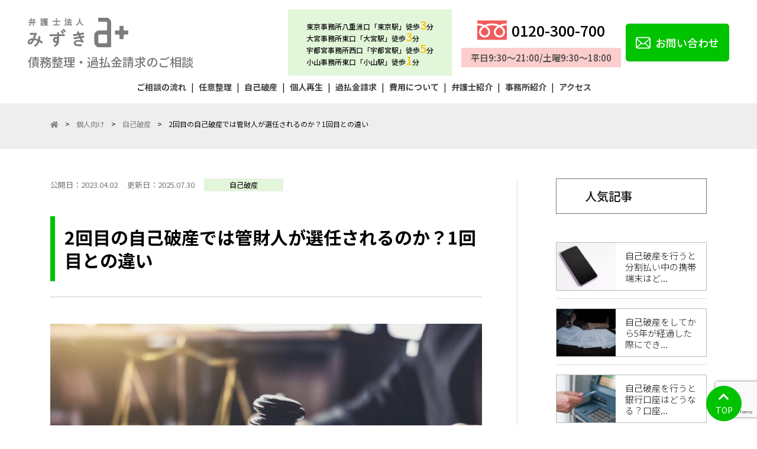

--- FILE ---
content_type: text/html; charset=UTF-8
request_url: https://www.mizukilaw.com/personal/self-bankruptcy/personal-bankruptcy-trustee/
body_size: 21427
content:
<!doctype html>
<html lang="ja">

<head prefix="og: http://ogp.me/ns#">
    <meta charset="UTF-8">
    <meta name="viewport" content="width=device-width, initial-scale=1">
    <meta property="og:url" content="https://www.mizukilaw.com/" />
    <meta property="og:type" content="website" />
    <meta property="og:title" content="" />
    <meta property="og:description" content="弁護士法人みずきは、各分野の法律問題に精通した弁護士による最善のリーガルサービスをご提供します。遺産相続、交通事故、離婚問題など個人の方の法律問題から、契約書作成、債権回収など法人の法的問題まで対応しております。" />
    <meta property="og:site_name" content="弁護士法人みずき公式サイト" />
    <meta property="og:image" content="https://www.mizukilaw.com/wp/wp-content/themes/template-wp/img/ogp.png" />
        <link rel="profile" href="https://gmpg.org/xfn/11">
    <link href="https://use.fontawesome.com/releases/v5.6.1/css/all.css" rel="stylesheet">
    <link rel="stylesheet" href="https://cdnjs.cloudflare.com/ajax/libs/izimodal/1.5.1/css/iziModal.min.css">
    <link rel="preconnect" href="https://fonts.googleapis.com">
    <link rel="preconnect" href="https://fonts.googleapis.com">
    <link rel="preconnect" href="https://fonts.gstatic.com" crossorigin>
    <script defer src="https://unpkg.com/alpinejs@3.12.0/dist/cdn.min.js"></script>
    <link href="https://unpkg.com/aos@2.3.1/dist/aos.css" rel="stylesheet">
    <link href="https://fonts.googleapis.com/css2?family=Noto+Sans+JP:wght@100;300;400;500;700;900&family=Noto+Sans:ital,wght@0,400;0,700;1,400;1,700&family=Noto+Serif+JP:wght@200;300;400;500;600;700;900&family=Noto+Serif:ital,wght@0,400;0,700;1,400;1,700&display=swap" rel="stylesheet">
    <link
        rel="stylesheet"
        href="https://cdn.jsdelivr.net/npm/swiper@11/swiper-bundle.min.css" />
    <meta name='robots' content='index, follow, max-image-preview:large, max-snippet:-1, max-video-preview:-1' />
<script type="text/javascript" id="wpp-js" src="https://www.mizukilaw.com/wp/wp-content/plugins/wordpress-popular-posts/assets/js/wpp.min.js?ver=7.1.0" data-sampling="0" data-sampling-rate="100" data-api-url="https://www.mizukilaw.com/wp-json/wordpress-popular-posts" data-post-id="10746" data-token="5a54ae8e64" data-lang="0" data-debug="0"></script>

	<!-- This site is optimized with the Yoast SEO plugin v23.9 - https://yoast.com/wordpress/plugins/seo/ -->
	<title>2回目の自己破産では管財人が選任されるのか？1回目との違い - 弁護士法人みずき</title>
	<link rel="canonical" href="https://www.mizukilaw.com/personal/self-bankruptcy/personal-bankruptcy-trustee/" />
	<meta property="og:locale" content="ja_JP" />
	<meta property="og:type" content="article" />
	<meta property="og:title" content="2回目の自己破産では管財人が選任されるのか？1回目との違い - 弁護士法人みずき" />
	<meta property="og:description" content="「2回目の自己破産は管財事件になるのか」 「管財人が選任されたらどんな影響があるのか」 以前自己破産の経験がある方で、再び借金に困り、2回目の自己破産を検討している方もいるのではないでしょうか。 本記事では、2回目の自己 [&hellip;]" />
	<meta property="og:url" content="https://www.mizukilaw.com/personal/self-bankruptcy/personal-bankruptcy-trustee/" />
	<meta property="og:site_name" content="弁護士法人みずき" />
	<meta property="article:published_time" content="2023-04-02T09:23:18+00:00" />
	<meta property="article:modified_time" content="2025-07-30T08:14:42+00:00" />
	<meta property="og:image" content="https://www.mizukilaw.com/wp/wp-content/uploads/2023/05/gavel-on-wooden-table-and-counselor-or-male-lawyer-working-on-a-documents-legal-law-scaled-e1708322964501.jpg" />
	<meta property="og:image:width" content="740" />
	<meta property="og:image:height" content="493" />
	<meta property="og:image:type" content="image/jpeg" />
	<meta name="author" content="TMS 管理者権限" />
	<meta name="twitter:card" content="summary_large_image" />
	<meta name="twitter:label1" content="執筆者" />
	<meta name="twitter:data1" content="TMS 管理者権限" />
	<meta name="twitter:label2" content="推定読み取り時間" />
	<meta name="twitter:data2" content="7分" />
	<script type="application/ld+json" class="yoast-schema-graph">{"@context":"https://schema.org","@graph":[{"@type":"WebPage","@id":"https://www.mizukilaw.com/personal/self-bankruptcy/personal-bankruptcy-trustee/","url":"https://www.mizukilaw.com/personal/self-bankruptcy/personal-bankruptcy-trustee/","name":"2回目の自己破産では管財人が選任されるのか？1回目との違い - 弁護士法人みずき","isPartOf":{"@id":"https://www.mizukilaw.com/#website"},"primaryImageOfPage":{"@id":"https://www.mizukilaw.com/personal/self-bankruptcy/personal-bankruptcy-trustee/#primaryimage"},"image":{"@id":"https://www.mizukilaw.com/personal/self-bankruptcy/personal-bankruptcy-trustee/#primaryimage"},"thumbnailUrl":"https://www.mizukilaw.com/wp/wp-content/uploads/2023/05/gavel-on-wooden-table-and-counselor-or-male-lawyer-working-on-a-documents-legal-law-scaled-e1708322964501.jpg","datePublished":"2023-04-02T09:23:18+00:00","dateModified":"2025-07-30T08:14:42+00:00","author":{"@id":"https://www.mizukilaw.com/#/schema/person/bf6bbe53cae872dd5cf6a0fbc94c7049"},"breadcrumb":{"@id":"https://www.mizukilaw.com/personal/self-bankruptcy/personal-bankruptcy-trustee/#breadcrumb"},"inLanguage":"ja","potentialAction":[{"@type":"ReadAction","target":["https://www.mizukilaw.com/personal/self-bankruptcy/personal-bankruptcy-trustee/"]}]},{"@type":"ImageObject","inLanguage":"ja","@id":"https://www.mizukilaw.com/personal/self-bankruptcy/personal-bankruptcy-trustee/#primaryimage","url":"https://www.mizukilaw.com/wp/wp-content/uploads/2023/05/gavel-on-wooden-table-and-counselor-or-male-lawyer-working-on-a-documents-legal-law-scaled-e1708322964501.jpg","contentUrl":"https://www.mizukilaw.com/wp/wp-content/uploads/2023/05/gavel-on-wooden-table-and-counselor-or-male-lawyer-working-on-a-documents-legal-law-scaled-e1708322964501.jpg","width":740,"height":493},{"@type":"BreadcrumbList","@id":"https://www.mizukilaw.com/personal/self-bankruptcy/personal-bankruptcy-trustee/#breadcrumb","itemListElement":[{"@type":"ListItem","position":1,"name":"ホーム","item":"https://www.mizukilaw.com/"},{"@type":"ListItem","position":2,"name":"2回目の自己破産では管財人が選任されるのか？1回目との違い"}]},{"@type":"WebSite","@id":"https://www.mizukilaw.com/#website","url":"https://www.mizukilaw.com/","name":"弁護士法人みずき","description":"東京駅八重洲口より徒歩3分、京橋駅より徒歩3分。日本橋駅より徒歩5分。弁護士法人東京みずき法律事務所(東京都中央区)は、各分野の法律問題に精通した弁護士による最善のリーガルサービスをご提供します。遺産相続、交通事故、離婚問題など個人の方の法律問題から、契約書作成、債権回収など法人の法的問題まで対応しております。","potentialAction":[{"@type":"SearchAction","target":{"@type":"EntryPoint","urlTemplate":"https://www.mizukilaw.com/?s={search_term_string}"},"query-input":{"@type":"PropertyValueSpecification","valueRequired":true,"valueName":"search_term_string"}}],"inLanguage":"ja"},{"@type":"Person","@id":"https://www.mizukilaw.com/#/schema/person/bf6bbe53cae872dd5cf6a0fbc94c7049","name":"TMS 管理者権限","image":{"@type":"ImageObject","inLanguage":"ja","@id":"https://www.mizukilaw.com/#/schema/person/image/","url":"https://secure.gravatar.com/avatar/643161e171b7d09aae304de5e086c671a586eb8cede4a1ad703f721e0d79f37d?s=96&d=mm&r=g","contentUrl":"https://secure.gravatar.com/avatar/643161e171b7d09aae304de5e086c671a586eb8cede4a1ad703f721e0d79f37d?s=96&d=mm&r=g","caption":"TMS 管理者権限"}}]}</script>
	<!-- / Yoast SEO plugin. -->


<link rel='dns-prefetch' href='//cdnjs.cloudflare.com' />
<link rel="alternate" title="oEmbed (JSON)" type="application/json+oembed" href="https://www.mizukilaw.com/wp-json/oembed/1.0/embed?url=https%3A%2F%2Fwww.mizukilaw.com%2Fpersonal%2Fself-bankruptcy%2Fpersonal-bankruptcy-trustee%2F" />
<link rel="alternate" title="oEmbed (XML)" type="text/xml+oembed" href="https://www.mizukilaw.com/wp-json/oembed/1.0/embed?url=https%3A%2F%2Fwww.mizukilaw.com%2Fpersonal%2Fself-bankruptcy%2Fpersonal-bankruptcy-trustee%2F&#038;format=xml" />
		<!-- This site uses the Google Analytics by MonsterInsights plugin v9.2.2 - Using Analytics tracking - https://www.monsterinsights.com/ -->
		<!-- Note: MonsterInsights is not currently configured on this site. The site owner needs to authenticate with Google Analytics in the MonsterInsights settings panel. -->
					<!-- No tracking code set -->
				<!-- / Google Analytics by MonsterInsights -->
		<style id='wp-img-auto-sizes-contain-inline-css' type='text/css'>
img:is([sizes=auto i],[sizes^="auto," i]){contain-intrinsic-size:3000px 1500px}
/*# sourceURL=wp-img-auto-sizes-contain-inline-css */
</style>
<style id='wp-emoji-styles-inline-css' type='text/css'>

	img.wp-smiley, img.emoji {
		display: inline !important;
		border: none !important;
		box-shadow: none !important;
		height: 1em !important;
		width: 1em !important;
		margin: 0 0.07em !important;
		vertical-align: -0.1em !important;
		background: none !important;
		padding: 0 !important;
	}
/*# sourceURL=wp-emoji-styles-inline-css */
</style>
<style id='wp-block-library-inline-css' type='text/css'>
:root{--wp-block-synced-color:#7a00df;--wp-block-synced-color--rgb:122,0,223;--wp-bound-block-color:var(--wp-block-synced-color);--wp-editor-canvas-background:#ddd;--wp-admin-theme-color:#007cba;--wp-admin-theme-color--rgb:0,124,186;--wp-admin-theme-color-darker-10:#006ba1;--wp-admin-theme-color-darker-10--rgb:0,107,160.5;--wp-admin-theme-color-darker-20:#005a87;--wp-admin-theme-color-darker-20--rgb:0,90,135;--wp-admin-border-width-focus:2px}@media (min-resolution:192dpi){:root{--wp-admin-border-width-focus:1.5px}}.wp-element-button{cursor:pointer}:root .has-very-light-gray-background-color{background-color:#eee}:root .has-very-dark-gray-background-color{background-color:#313131}:root .has-very-light-gray-color{color:#eee}:root .has-very-dark-gray-color{color:#313131}:root .has-vivid-green-cyan-to-vivid-cyan-blue-gradient-background{background:linear-gradient(135deg,#00d084,#0693e3)}:root .has-purple-crush-gradient-background{background:linear-gradient(135deg,#34e2e4,#4721fb 50%,#ab1dfe)}:root .has-hazy-dawn-gradient-background{background:linear-gradient(135deg,#faaca8,#dad0ec)}:root .has-subdued-olive-gradient-background{background:linear-gradient(135deg,#fafae1,#67a671)}:root .has-atomic-cream-gradient-background{background:linear-gradient(135deg,#fdd79a,#004a59)}:root .has-nightshade-gradient-background{background:linear-gradient(135deg,#330968,#31cdcf)}:root .has-midnight-gradient-background{background:linear-gradient(135deg,#020381,#2874fc)}:root{--wp--preset--font-size--normal:16px;--wp--preset--font-size--huge:42px}.has-regular-font-size{font-size:1em}.has-larger-font-size{font-size:2.625em}.has-normal-font-size{font-size:var(--wp--preset--font-size--normal)}.has-huge-font-size{font-size:var(--wp--preset--font-size--huge)}.has-text-align-center{text-align:center}.has-text-align-left{text-align:left}.has-text-align-right{text-align:right}.has-fit-text{white-space:nowrap!important}#end-resizable-editor-section{display:none}.aligncenter{clear:both}.items-justified-left{justify-content:flex-start}.items-justified-center{justify-content:center}.items-justified-right{justify-content:flex-end}.items-justified-space-between{justify-content:space-between}.screen-reader-text{border:0;clip-path:inset(50%);height:1px;margin:-1px;overflow:hidden;padding:0;position:absolute;width:1px;word-wrap:normal!important}.screen-reader-text:focus{background-color:#ddd;clip-path:none;color:#444;display:block;font-size:1em;height:auto;left:5px;line-height:normal;padding:15px 23px 14px;text-decoration:none;top:5px;width:auto;z-index:100000}html :where(.has-border-color){border-style:solid}html :where([style*=border-top-color]){border-top-style:solid}html :where([style*=border-right-color]){border-right-style:solid}html :where([style*=border-bottom-color]){border-bottom-style:solid}html :where([style*=border-left-color]){border-left-style:solid}html :where([style*=border-width]){border-style:solid}html :where([style*=border-top-width]){border-top-style:solid}html :where([style*=border-right-width]){border-right-style:solid}html :where([style*=border-bottom-width]){border-bottom-style:solid}html :where([style*=border-left-width]){border-left-style:solid}html :where(img[class*=wp-image-]){height:auto;max-width:100%}:where(figure){margin:0 0 1em}html :where(.is-position-sticky){--wp-admin--admin-bar--position-offset:var(--wp-admin--admin-bar--height,0px)}@media screen and (max-width:600px){html :where(.is-position-sticky){--wp-admin--admin-bar--position-offset:0px}}

/*# sourceURL=wp-block-library-inline-css */
</style><style id='global-styles-inline-css' type='text/css'>
:root{--wp--preset--aspect-ratio--square: 1;--wp--preset--aspect-ratio--4-3: 4/3;--wp--preset--aspect-ratio--3-4: 3/4;--wp--preset--aspect-ratio--3-2: 3/2;--wp--preset--aspect-ratio--2-3: 2/3;--wp--preset--aspect-ratio--16-9: 16/9;--wp--preset--aspect-ratio--9-16: 9/16;--wp--preset--color--black: #000000;--wp--preset--color--cyan-bluish-gray: #abb8c3;--wp--preset--color--white: #ffffff;--wp--preset--color--pale-pink: #f78da7;--wp--preset--color--vivid-red: #cf2e2e;--wp--preset--color--luminous-vivid-orange: #ff6900;--wp--preset--color--luminous-vivid-amber: #fcb900;--wp--preset--color--light-green-cyan: #7bdcb5;--wp--preset--color--vivid-green-cyan: #00d084;--wp--preset--color--pale-cyan-blue: #8ed1fc;--wp--preset--color--vivid-cyan-blue: #0693e3;--wp--preset--color--vivid-purple: #9b51e0;--wp--preset--gradient--vivid-cyan-blue-to-vivid-purple: linear-gradient(135deg,rgb(6,147,227) 0%,rgb(155,81,224) 100%);--wp--preset--gradient--light-green-cyan-to-vivid-green-cyan: linear-gradient(135deg,rgb(122,220,180) 0%,rgb(0,208,130) 100%);--wp--preset--gradient--luminous-vivid-amber-to-luminous-vivid-orange: linear-gradient(135deg,rgb(252,185,0) 0%,rgb(255,105,0) 100%);--wp--preset--gradient--luminous-vivid-orange-to-vivid-red: linear-gradient(135deg,rgb(255,105,0) 0%,rgb(207,46,46) 100%);--wp--preset--gradient--very-light-gray-to-cyan-bluish-gray: linear-gradient(135deg,rgb(238,238,238) 0%,rgb(169,184,195) 100%);--wp--preset--gradient--cool-to-warm-spectrum: linear-gradient(135deg,rgb(74,234,220) 0%,rgb(151,120,209) 20%,rgb(207,42,186) 40%,rgb(238,44,130) 60%,rgb(251,105,98) 80%,rgb(254,248,76) 100%);--wp--preset--gradient--blush-light-purple: linear-gradient(135deg,rgb(255,206,236) 0%,rgb(152,150,240) 100%);--wp--preset--gradient--blush-bordeaux: linear-gradient(135deg,rgb(254,205,165) 0%,rgb(254,45,45) 50%,rgb(107,0,62) 100%);--wp--preset--gradient--luminous-dusk: linear-gradient(135deg,rgb(255,203,112) 0%,rgb(199,81,192) 50%,rgb(65,88,208) 100%);--wp--preset--gradient--pale-ocean: linear-gradient(135deg,rgb(255,245,203) 0%,rgb(182,227,212) 50%,rgb(51,167,181) 100%);--wp--preset--gradient--electric-grass: linear-gradient(135deg,rgb(202,248,128) 0%,rgb(113,206,126) 100%);--wp--preset--gradient--midnight: linear-gradient(135deg,rgb(2,3,129) 0%,rgb(40,116,252) 100%);--wp--preset--font-size--small: 13px;--wp--preset--font-size--medium: 20px;--wp--preset--font-size--large: 36px;--wp--preset--font-size--x-large: 42px;--wp--preset--spacing--20: 0.44rem;--wp--preset--spacing--30: 0.67rem;--wp--preset--spacing--40: 1rem;--wp--preset--spacing--50: 1.5rem;--wp--preset--spacing--60: 2.25rem;--wp--preset--spacing--70: 3.38rem;--wp--preset--spacing--80: 5.06rem;--wp--preset--shadow--natural: 6px 6px 9px rgba(0, 0, 0, 0.2);--wp--preset--shadow--deep: 12px 12px 50px rgba(0, 0, 0, 0.4);--wp--preset--shadow--sharp: 6px 6px 0px rgba(0, 0, 0, 0.2);--wp--preset--shadow--outlined: 6px 6px 0px -3px rgb(255, 255, 255), 6px 6px rgb(0, 0, 0);--wp--preset--shadow--crisp: 6px 6px 0px rgb(0, 0, 0);}:where(.is-layout-flex){gap: 0.5em;}:where(.is-layout-grid){gap: 0.5em;}body .is-layout-flex{display: flex;}.is-layout-flex{flex-wrap: wrap;align-items: center;}.is-layout-flex > :is(*, div){margin: 0;}body .is-layout-grid{display: grid;}.is-layout-grid > :is(*, div){margin: 0;}:where(.wp-block-columns.is-layout-flex){gap: 2em;}:where(.wp-block-columns.is-layout-grid){gap: 2em;}:where(.wp-block-post-template.is-layout-flex){gap: 1.25em;}:where(.wp-block-post-template.is-layout-grid){gap: 1.25em;}.has-black-color{color: var(--wp--preset--color--black) !important;}.has-cyan-bluish-gray-color{color: var(--wp--preset--color--cyan-bluish-gray) !important;}.has-white-color{color: var(--wp--preset--color--white) !important;}.has-pale-pink-color{color: var(--wp--preset--color--pale-pink) !important;}.has-vivid-red-color{color: var(--wp--preset--color--vivid-red) !important;}.has-luminous-vivid-orange-color{color: var(--wp--preset--color--luminous-vivid-orange) !important;}.has-luminous-vivid-amber-color{color: var(--wp--preset--color--luminous-vivid-amber) !important;}.has-light-green-cyan-color{color: var(--wp--preset--color--light-green-cyan) !important;}.has-vivid-green-cyan-color{color: var(--wp--preset--color--vivid-green-cyan) !important;}.has-pale-cyan-blue-color{color: var(--wp--preset--color--pale-cyan-blue) !important;}.has-vivid-cyan-blue-color{color: var(--wp--preset--color--vivid-cyan-blue) !important;}.has-vivid-purple-color{color: var(--wp--preset--color--vivid-purple) !important;}.has-black-background-color{background-color: var(--wp--preset--color--black) !important;}.has-cyan-bluish-gray-background-color{background-color: var(--wp--preset--color--cyan-bluish-gray) !important;}.has-white-background-color{background-color: var(--wp--preset--color--white) !important;}.has-pale-pink-background-color{background-color: var(--wp--preset--color--pale-pink) !important;}.has-vivid-red-background-color{background-color: var(--wp--preset--color--vivid-red) !important;}.has-luminous-vivid-orange-background-color{background-color: var(--wp--preset--color--luminous-vivid-orange) !important;}.has-luminous-vivid-amber-background-color{background-color: var(--wp--preset--color--luminous-vivid-amber) !important;}.has-light-green-cyan-background-color{background-color: var(--wp--preset--color--light-green-cyan) !important;}.has-vivid-green-cyan-background-color{background-color: var(--wp--preset--color--vivid-green-cyan) !important;}.has-pale-cyan-blue-background-color{background-color: var(--wp--preset--color--pale-cyan-blue) !important;}.has-vivid-cyan-blue-background-color{background-color: var(--wp--preset--color--vivid-cyan-blue) !important;}.has-vivid-purple-background-color{background-color: var(--wp--preset--color--vivid-purple) !important;}.has-black-border-color{border-color: var(--wp--preset--color--black) !important;}.has-cyan-bluish-gray-border-color{border-color: var(--wp--preset--color--cyan-bluish-gray) !important;}.has-white-border-color{border-color: var(--wp--preset--color--white) !important;}.has-pale-pink-border-color{border-color: var(--wp--preset--color--pale-pink) !important;}.has-vivid-red-border-color{border-color: var(--wp--preset--color--vivid-red) !important;}.has-luminous-vivid-orange-border-color{border-color: var(--wp--preset--color--luminous-vivid-orange) !important;}.has-luminous-vivid-amber-border-color{border-color: var(--wp--preset--color--luminous-vivid-amber) !important;}.has-light-green-cyan-border-color{border-color: var(--wp--preset--color--light-green-cyan) !important;}.has-vivid-green-cyan-border-color{border-color: var(--wp--preset--color--vivid-green-cyan) !important;}.has-pale-cyan-blue-border-color{border-color: var(--wp--preset--color--pale-cyan-blue) !important;}.has-vivid-cyan-blue-border-color{border-color: var(--wp--preset--color--vivid-cyan-blue) !important;}.has-vivid-purple-border-color{border-color: var(--wp--preset--color--vivid-purple) !important;}.has-vivid-cyan-blue-to-vivid-purple-gradient-background{background: var(--wp--preset--gradient--vivid-cyan-blue-to-vivid-purple) !important;}.has-light-green-cyan-to-vivid-green-cyan-gradient-background{background: var(--wp--preset--gradient--light-green-cyan-to-vivid-green-cyan) !important;}.has-luminous-vivid-amber-to-luminous-vivid-orange-gradient-background{background: var(--wp--preset--gradient--luminous-vivid-amber-to-luminous-vivid-orange) !important;}.has-luminous-vivid-orange-to-vivid-red-gradient-background{background: var(--wp--preset--gradient--luminous-vivid-orange-to-vivid-red) !important;}.has-very-light-gray-to-cyan-bluish-gray-gradient-background{background: var(--wp--preset--gradient--very-light-gray-to-cyan-bluish-gray) !important;}.has-cool-to-warm-spectrum-gradient-background{background: var(--wp--preset--gradient--cool-to-warm-spectrum) !important;}.has-blush-light-purple-gradient-background{background: var(--wp--preset--gradient--blush-light-purple) !important;}.has-blush-bordeaux-gradient-background{background: var(--wp--preset--gradient--blush-bordeaux) !important;}.has-luminous-dusk-gradient-background{background: var(--wp--preset--gradient--luminous-dusk) !important;}.has-pale-ocean-gradient-background{background: var(--wp--preset--gradient--pale-ocean) !important;}.has-electric-grass-gradient-background{background: var(--wp--preset--gradient--electric-grass) !important;}.has-midnight-gradient-background{background: var(--wp--preset--gradient--midnight) !important;}.has-small-font-size{font-size: var(--wp--preset--font-size--small) !important;}.has-medium-font-size{font-size: var(--wp--preset--font-size--medium) !important;}.has-large-font-size{font-size: var(--wp--preset--font-size--large) !important;}.has-x-large-font-size{font-size: var(--wp--preset--font-size--x-large) !important;}
/*# sourceURL=global-styles-inline-css */
</style>

<style id='classic-theme-styles-inline-css' type='text/css'>
/*! This file is auto-generated */
.wp-block-button__link{color:#fff;background-color:#32373c;border-radius:9999px;box-shadow:none;text-decoration:none;padding:calc(.667em + 2px) calc(1.333em + 2px);font-size:1.125em}.wp-block-file__button{background:#32373c;color:#fff;text-decoration:none}
/*# sourceURL=/wp-includes/css/classic-themes.min.css */
</style>
<link rel='stylesheet' id='contact-form-7-css' href='https://www.mizukilaw.com/wp/wp-content/plugins/contact-form-7/includes/css/styles.css?ver=6.0' type='text/css' media='all' />
<link rel='stylesheet' id='wpcf7-redirect-script-frontend-css' href='https://www.mizukilaw.com/wp/wp-content/plugins/wpcf7-redirect/build/css/wpcf7-redirect-frontend.min.css?ver=1.1' type='text/css' media='all' />
<link rel='stylesheet' id='wordpress-popular-posts-css-css' href='https://www.mizukilaw.com/wp/wp-content/plugins/wordpress-popular-posts/assets/css/wpp.css?ver=7.1.0' type='text/css' media='all' />
<link rel='stylesheet' id='parent-style-css' href='https://www.mizukilaw.com/wp/wp-content/themes/template-wp/style.css?ver=6.9' type='text/css' media='all' />
<link rel='stylesheet' id='child-style-css' href='https://www.mizukilaw.com/wp/wp-content/themes/tailwind-template-wp/style.css?ver=6.9' type='text/css' media='all' />
<link rel='stylesheet' id='mysite-style-css' href='https://www.mizukilaw.com/wp/wp-content/themes/tailwind-template-wp/style.css?ver=6.9' type='text/css' media='all' />
<script type="text/javascript" src="https://www.mizukilaw.com/wp/wp-includes/js/jquery/jquery.min.js?ver=3.7.1" id="jquery-core-js"></script>
<script type="text/javascript" src="https://www.mizukilaw.com/wp/wp-includes/js/jquery/jquery-migrate.min.js?ver=3.4.1" id="jquery-migrate-js"></script>
<link rel="EditURI" type="application/rsd+xml" title="RSD" href="https://www.mizukilaw.com/wp/xmlrpc.php?rsd" />
<link rel='shortlink' href='https://www.mizukilaw.com/?p=10746' />
<!-- Google Tag Manager -->
<script>(function(w,d,s,l,i){w[l]=w[l]||[];w[l].push({'gtm.start':
new Date().getTime(),event:'gtm.js'});var f=d.getElementsByTagName(s)[0],
j=d.createElement(s),dl=l!='dataLayer'?'&l='+l:'';j.async=true;j.src=
'https://www.googletagmanager.com/gtm.js?id='+i+dl;f.parentNode.insertBefore(j,f);
})(window,document,'script','dataLayer','GTM-MMZDSWB');</script>
<!-- End Google Tag Manager -->

<meta name="facebook-domain-verification" content="te6urw152hfgv5l2nxc7l14b9d9xhi" />            <style id="wpp-loading-animation-styles">@-webkit-keyframes bgslide{from{background-position-x:0}to{background-position-x:-200%}}@keyframes bgslide{from{background-position-x:0}to{background-position-x:-200%}}.wpp-widget-block-placeholder,.wpp-shortcode-placeholder{margin:0 auto;width:60px;height:3px;background:#dd3737;background:linear-gradient(90deg,#dd3737 0%,#571313 10%,#dd3737 100%);background-size:200% auto;border-radius:3px;-webkit-animation:bgslide 1s infinite linear;animation:bgslide 1s infinite linear}</style>
            	<style type="text/css">
		/*<!-- rtoc -->*/
		.rtoc-mokuji-content {
			background-color: #e2f6da;
		}

		.rtoc-mokuji-content.frame1 {
			border: 1px solid #00c300;
		}

		.rtoc-mokuji-content #rtoc-mokuji-title {
			color: #555555;
		}

		.rtoc-mokuji-content .rtoc-mokuji li>a {
			color: #00c300;
		}

		.rtoc-mokuji-content .mokuji_ul.level-1>.rtoc-item::before {
			background-color: #00c300 !important;
		}

		.rtoc-mokuji-content .mokuji_ul.level-2>.rtoc-item::before {
			background-color: #00c300 !important;
		}

		.rtoc-mokuji-content.frame2::before,
		.rtoc-mokuji-content.frame3,
		.rtoc-mokuji-content.frame4,
		.rtoc-mokuji-content.frame5 {
			border-color: #00c300 !important;
		}

		.rtoc-mokuji-content.frame5::before,
		.rtoc-mokuji-content.frame5::after {
			background-color: #00c300;
		}

		.widget_block #rtoc-mokuji-widget-wrapper .rtoc-mokuji.level-1 .rtoc-item.rtoc-current:after,
		.widget #rtoc-mokuji-widget-wrapper .rtoc-mokuji.level-1 .rtoc-item.rtoc-current:after,
		#scrollad #rtoc-mokuji-widget-wrapper .rtoc-mokuji.level-1 .rtoc-item.rtoc-current:after,
		#sideBarTracking #rtoc-mokuji-widget-wrapper .rtoc-mokuji.level-1 .rtoc-item.rtoc-current:after {
			background-color: #00c300 !important;
		}

		.cls-1,
		.cls-2 {
			stroke: #00c300;
		}

		.rtoc-mokuji-content .decimal_ol.level-2>.rtoc-item::before,
		.rtoc-mokuji-content .mokuji_ol.level-2>.rtoc-item::before,
		.rtoc-mokuji-content .decimal_ol.level-2>.rtoc-item::after,
		.rtoc-mokuji-content .decimal_ol.level-2>.rtoc-item::after {
			color: #00c300;
			background-color: #00c300;
		}

		.rtoc-mokuji-content .rtoc-mokuji.level-1>.rtoc-item::before {
			color: #00c300;
		}

		.rtoc-mokuji-content .decimal_ol>.rtoc-item::after {
			background-color: #00c300;
		}

		.rtoc-mokuji-content .decimal_ol>.rtoc-item::before {
			color: #00c300;
		}

		/*rtoc_return*/
		#rtoc_return a::before {
			background-image: url(https://www.mizukilaw.com/wp/wp-content/plugins/rich-table-of-content/include/../img/rtoc_return.png);
		}

		#rtoc_return a {
			background-color:  !important;
		}

		/* アクセントポイント */
		.rtoc-mokuji-content .level-1>.rtoc-item #rtocAC.accent-point::after {
			background-color: #00c300;
		}

		.rtoc-mokuji-content .level-2>.rtoc-item #rtocAC.accent-point::after {
			background-color: #00c300;
		}
		.rtoc-mokuji-content.frame6,
		.rtoc-mokuji-content.frame7::before,
		.rtoc-mokuji-content.frame8::before {
			border-color: #00c300;
		}

		.rtoc-mokuji-content.frame6 #rtoc-mokuji-title,
		.rtoc-mokuji-content.frame7 #rtoc-mokuji-title::after {
			background-color: #00c300;
		}

		#rtoc-mokuji-wrapper.rtoc-mokuji-content.rtoc_h2_timeline .mokuji_ol.level-1>.rtoc-item::after,
		#rtoc-mokuji-wrapper.rtoc-mokuji-content.rtoc_h2_timeline .level-1.decimal_ol>.rtoc-item::after,
		#rtoc-mokuji-wrapper.rtoc-mokuji-content.rtoc_h3_timeline .mokuji_ol.level-2>.rtoc-item::after,
		#rtoc-mokuji-wrapper.rtoc-mokuji-content.rtoc_h3_timeline .mokuji_ol.level-2>.rtoc-item::after,
		.rtoc-mokuji-content.frame7 #rtoc-mokuji-title span::after {
			background-color: #00c300;
		}

		.widget #rtoc-mokuji-wrapper.rtoc-mokuji-content.frame6 #rtoc-mokuji-title {
			color: #555555;
			background-color: #e2f6da;
		}
	</style>
	<link rel="icon" href="https://www.mizukilaw.com/wp/wp-content/uploads/2021/11/cropped-a-logo-icon-1-32x32.png" sizes="32x32" />
<link rel="icon" href="https://www.mizukilaw.com/wp/wp-content/uploads/2021/11/cropped-a-logo-icon-1-192x192.png" sizes="192x192" />
<link rel="apple-touch-icon" href="https://www.mizukilaw.com/wp/wp-content/uploads/2021/11/cropped-a-logo-icon-1-180x180.png" />
<meta name="msapplication-TileImage" content="https://www.mizukilaw.com/wp/wp-content/uploads/2021/11/cropped-a-logo-icon-1-270x270.png" />
<link rel='stylesheet' id='yarppRelatedCss-css' href='https://www.mizukilaw.com/wp/wp-content/plugins/yet-another-related-posts-plugin/style/related.css?ver=5.30.11' type='text/css' media='all' />
<link rel='stylesheet' id='rtoc_style-css' href='https://www.mizukilaw.com/wp/wp-content/plugins/rich-table-of-content/css/rtoc_style.css?ver=6.9' type='text/css' media='all' />
</head>
<body data-rsssl=1 class="wp-singular post-template-default single single-post postid-10746 single-format-standard wp-theme-template-wp wp-child-theme-tailwind-template-wp category-self-bankruptcy">
	<!-- Google Tag Manager (noscript) -->
<noscript><iframe src="https://www.googletagmanager.com/ns.html?id=GTM-MMZDSWB"
height="0" width="0" style="display:none;visibility:hidden"></iframe></noscript>
<!-- End Google Tag Manager (noscript) -->	<div id="page" class="site overX">
		<div x-data="{headerOpen : false}" class="">
			<div x-cloak x-transition.opacity.duration.500ms x-show="headerOpen" class="p-3 head-modal d-lg-none">
				<div class="justify-content-between position-relative text-light-gray d-lg-none">
					<ul class="fz-sm-24 fz-18 font-weight-bold d-block pl-sm-e42 pl-3" style="list-style:none;">
													<li @click="headerOpen = false" class="mr-lg-3"><a href="https://www.mizukilaw.com/debt/#flow" class="fw-b text-nc-4 fz-lg-16">ご相談の流れ</a></li>
							</li>
							<li class=""><a href="https://www.mizukilaw.com/debt/voluntary" class="fw-b text-nc-4 fz-lg-16">任意整理</a></li>
							<li class=""><a href="https://www.mizukilaw.com/debt/bankrupcy" class="fw-b text-nc-4 fz-lg-16">自己破産</a></li>
							<li class=""><a href="https://www.mizukilaw.com/debt/reproduction" class="fw-b text-nc-4 fz-lg-16">個人再生</a></li>
							<li class=""><a href="https://www.mizukilaw.com/debt/overpaid" class="fw-b text-nc-4 fz-lg-16">過払金請求</a></li>
							<li class=""><a href="https://www.mizukilaw.com/debt/price" class="fw-b text-nc-4 fz-lg-16">費用について</a>
							<li @click="headerOpen = false" class="mr-lg-3"><a href="https://www.mizukilaw.com/debt/about/#service-lawyer" class="fw-b text-nc-4 fz-lg-16">弁護士紹介</a></li>
							<li @click="headerOpen = false" class="mr-lg-3"><a href="https://www.mizukilaw.com/debt/about" class="fw-b text-nc-4 fz-lg-16">事務所紹介</a></li>
							<li @click="headerOpen = false" class="mr-lg-3"><a href="https://www.mizukilaw.com/debt/#access" class="fw-b text-nc-4 fz-lg-16">アクセス</a></li>
											</ul>
					<div class="text-center mb-4">
						<a href="tel:0120-300-700" class="fw-m fz-lg-30 fz-22 justify-content-center text-center">
							<span class="d-flex align-items-center justify-content-center px-sm-4">
								<img src="https://www.mizukilaw.com/wp/wp-content/themes/template-wp/img/service/freedial.png" alt="" class="img-fluid">
								<p class="mb-0 ml-2 fz-sm-16 fz-14 text-black">0120-300-700</p>
							</span>
							<span class="d-inline-block px-3 py-1 fw-m fz-sm-12 fz-10 bg-s-pink text-nc-4">平日9:30～21:00/土曜9:30～18:00</span>
						</a>
					</div>
					<a href="https://www.mizukilaw.com/debt/contact" class="btn btn-main text-white fw-m fz-lg-18 fz-14 d-flex mx-auto mb-2 align-items-center mr-lg-3 py-lg-3 py-2 px-3 justify-content-center">
						<img src="https://www.mizukilaw.com/wp/wp-content/themes/template-wp/img/mail.png" alt="" class="img-fluid">
						<p class="mb-0 ml-2">お問い合わせ</p>
					</a>
					<button class="close-btn fz-25 text-center align-items-center text-light-gray position-absolute" @click="headerOpen = !headerOpen">×</button>
				</div>
			</div>
			<header id="masthead" class="site-header py-lg-3 py-2 bg-white w-100 position-fixed">
				<div id="pagetop" class="container-fluid">
					<div class="d-flex service justify-content-between align-items-center w-100">
						<div class="ml-xl-e32">
							<a class="" href="https://www.mizukilaw.com/debt">
								<img class="logo img-fluid py-2" src="https://www.mizukilaw.com/wp/wp-content/themes/template-wp/img/logo.png" alt="">
							</a>
							<p class="service-title fz-xl-20 fz-lg-14 fz-10 text-nc-7 fw-m mb-0 sans">債務整理・過払金請求のご相談</p>
						</div>
						<div class="d-flex align-items-center justify-content-end">
							<div class=" access w text-right pr-lg-2 d-lg-block d-none flex-shrink-1">
        <div class="bg-sub p-3">
        <div class="mb-0 text-left row-cols-2">
            <p class="fz-12 fw-m mb-0 col w-min text-nowrap ">東京事務所八重洲口「東京駅」徒歩<span class="fw-m text-warning fz-lg-20 fz-14">3</span>分</p>
            <p class="fz-12 fw-m mb-0 col w-min text-nowrap ">大宮事務所東口「大宮駅」徒歩<span class="fw-m text-warning fz-lg-20 fz-14">3</span>分</p>
        </div>
        <div class="mb-0 text-left row-cols-2">
            <p class="fz-12 fw-m mb-0 col w-min text-nowrap ">宇都宮事務所西口「宇都宮駅」徒歩<span class="fw-m text-warning fz-lg-20 fz-14">5</span>分</p>
            <p class="fz-12 fw-m mb-0 col w-min text-nowrap ">小山事務所東口「小山駅」徒歩<span class="fw-m text-warning fz-lg-20 fz-14">1</span>分</p>
        </div>
    </div>
</div>							<div class="d-flex align-items-center">
								<a href="tel:0120-300-700" class="fw-m fz-xl-25 fz-22 justify-content-center text-center d-lg-block d-none mx-2">
									<span class="d-flex align-items-center justify-content-center px-4">
										<img src="https://www.mizukilaw.com/wp/wp-content/themes/template-wp/img/service/freedial.png" alt="" class="img-fluid">
										<p class="mb-0 ml-2 text-black">0120-300-700</p>
									</span>
									<span class="d-inline-block px-3 py-1 fw-m fz-lg-15 fz-12 bg-s-pink text-nc-4">平日9:30～21:00/土曜9:30～18:00</span>
								</a>
								<a href="https://www.mizukilaw.com/debt/contact" class="btn btn-main text-white fw-m fz-xl-18 fz-14 d-lg-flex align-items-center mr-xl-e32 py-lg-3 py-2 px-3 d-lg-block d-none justify-content-center">
									<img src="https://www.mizukilaw.com/wp/wp-content/themes/template-wp/img/mail.png" alt="" class="img-fluid">
									<p class="mb-0 ml-2 ">お問い合わせ</p>
								</a>
							</div>
						</div>
						<div class="col-lg-0 col-2 d-lg-none">
							<div @click="headerOpen = !headerOpen" class="text-black fz-lg-20">
								<img src="https://www.mizukilaw.com/wp/wp-content/themes/template-wp/img/menu.svg" alt="" class="">
							</div>
						</div>
					</div>
				</div>
				<div class="container mt-2">
					<ul class="list-unstyled d-lg-flex flex-wrap justify-content-center align-items-center d-lg-block d-none mb-0 fz-14 mr-lg-e50">
													<li class=""><a href="https://www.mizukilaw.com/debt/#flow" class="fw-b text-nc-4">ご相談の流れ</a></li>
							<span class="mx-2">|</span>
							<li class=""><a href="https://www.mizukilaw.com/debt/voluntary" class="fw-b text-nc-4">任意整理</a></li>
							<span class="mx-2">|</span>
							<li class=""><a href="https://www.mizukilaw.com/debt/bankrupcy" class="fw-b text-nc-4">自己破産</a></li>
							<span class="mx-2">|</span>
							<li class=""><a href="https://www.mizukilaw.com/debt/reproduction" class="fw-b text-nc-4">個人再生</a></li>
							<span class="mx-2">|</span>
							<li class=""><a href="https://www.mizukilaw.com/debt/overpaid" class="fw-b text-nc-4">過払金請求</a></li>
							<span class="mx-2">|</span>
							<li class=""><a href="https://www.mizukilaw.com/debt/price" class="fw-b text-nc-4">費用について</a></li>
							<span class="mx-2">|</span>
							<li class=""><a href="https://www.mizukilaw.com/debt/about/#service-lawyer" class="fw-b text-nc-4">弁護士紹介</a></li>
							<span class="mx-2">|</span>
							<li class=""><a href="https://www.mizukilaw.com/debt/about" class="fw-b text-nc-4">事務所紹介</a></li>
							<span class="mx-2">|</span>
							<li class=""><a href="https://www.mizukilaw.com/debt/#access" class="fw-b text-nc-4">アクセス</a></li>
											</ul>
				</div>
			</header>
		</div><!-- #masthead -->    <script>
        var homeUrl = 'https://www.mizukilaw.com';
        var templateDirectory = 'https://www.mizukilaw.com/wp/wp-content/themes/template-wp';
    </script>
    <main id="single" class="single position-relative debt">
        <div class="pan pt-lg-e200 pt-md-e140 pb-lg-e32 mb-lg-e50 pt-e100 pb-3 fz-12 fw-r">
            <div class="container">
                <div class="breadcrumbs fz-12 fw-r" typeof="BreadcrumbList" vocab="https://schema.org/">
                    <!-- Breadcrumb NavXT 7.3.1 -->
<span property="itemListElement" typeof="ListItem"><a property="item" typeof="WebPage" title="Go to 弁護士法人みずき." href="https://www.mizukilaw.com" class="home" ><span property="name"><i class="fas fa-home"></i></span></a><meta property="position" content="1"></span> <span class="mx-2">&gt; </span><span property="itemListElement" typeof="ListItem"><a property="item" typeof="WebPage" title="Go to the 個人向け category archives." href="https://www.mizukilaw.com/category/personal/" class="taxonomy category" ><span property="name">個人向け</span></a><meta property="position" content="2"></span> <span class="mx-2">&gt; </span><span property="itemListElement" typeof="ListItem"><a property="item" typeof="WebPage" title="Go to the 自己破産 category archives." href="https://www.mizukilaw.com/category/personal/self-bankruptcy/" class="taxonomy category" ><span property="name">自己破産</span></a><meta property="position" content="3"></span> <span class="mx-2">&gt; </span><span property="itemListElement" typeof="ListItem"><span property="name" class="post post-post current-item">2回目の自己破産では管財人が選任されるのか？1回目との違い</span><meta property="url" content="https://www.mizukilaw.com/personal/self-bankruptcy/personal-bankruptcy-trustee/"><meta property="position" content="4"></span>                </div>
            </div>
        </div>
        <div class="container mb-lg-e100">
            <div class="row justify-content-between">
                <div class="col-lg-8 post-content position-relative">
                                                                            <article id="post-10746" class="personal-column post-10746 post type-post status-publish format-standard has-post-thumbnail hentry category-self-bankruptcy">
                                <div class="entry-column position-relative pb-lg-e32 pb-3 mb-lg-5 mb-3">
                                    <div class="d-lg-flex align-items-center mb-lg-e42">
                                        <time class="fz-lg-13 fz-10 fw-r"
                                            datetime="2023-04-02">公開日：2023.04.02</time>
                                        <time class="fz-lg-13 fz-10 fw-r mr-lg-3 mx-3"
                                            datetime="2025-07-30">更新日：2025.07.30</time>
                                        <br class="sp">
                                        <div
                                            class="column_category d-inline-block fz-sm-12 fz-10 fw-r py-0 px-lg-e42 px-3 mr-lg-3 my-lg-0 my-3 text-nowrap">
                                            <a href="https://www.mizukilaw.com/category/personal/self-bankruptcy/" rel="tag">自己破産</a></div>
                                        <div class="column_tag d-none fz-sm-12 fz-10 fw-m mb-lg-0 mb-3"><img
                                                class="img-fluid mr-lg-2"
                                                src="https://www.mizukilaw.com/wp/wp-content/themes/template-wp/img/column/tag.png"
                                                alt=""></div>
                                    </div>
                                    <h1
                                        class="fz-sm-30 fz-18 text-black fw-b py-lg-3 pl-lg-4 position-relative mb-lg-e72 mb-e42 pl-3">
                                        2回目の自己破産では管財人が選任されるのか？1回目との違い</h1>
                                    <div class="thumbnail">
                                                                                    <img width="740" height="493" src="https://www.mizukilaw.com/wp/wp-content/uploads/2023/05/gavel-on-wooden-table-and-counselor-or-male-lawyer-working-on-a-documents-legal-law-scaled-e1708322964501.jpg" class="img-fluid mb-lg-e42 mb-3 wp-post-image" alt="" decoding="async" fetchpriority="high" />                                                                            </div>
                                    <div class="content">
                                        <p><span style="font-weight: 400;">「2回目の自己破産は管財事件になるのか」</span></p>
<p><span style="font-weight: 400;">「管財人が選任されたらどんな影響があるのか」</span></p>
<p><span style="font-weight: 400;">以前自己破産の経験がある方で、再び借金に困り、2回目の自己破産を検討している方もいるのではないでしょうか。</span></p>
<p><span style="font-weight: 400;"><span class="marker-yellow">本記事では、2回目の自己破産は管財事件になるのかをはじめ、2回目の自己破産をするための条件や注意点についてご紹介します。</span></span></p>
<div id="rtoc-mokuji-wrapper" class="rtoc-mokuji-content frame2 preset1 animation-fade rtoc_open default" data-id="10746" data-theme="tailwind-template-wp">
			<div id="rtoc-mokuji-title" class="rtoc_btn_none rtoc_center">
			
			<span><span class="fa-stack fz-lg-20"> <i class="fas fa-circle fa-stack-2x text-column-main"></i> <i class="fas fa-list-ul fa-stack-1x fa-inverse"></i> </span><span class="fz-lg-20 text-black">目次</span></span>
			</div><ul class="rtoc-mokuji mokuji_none level-1"><li class="rtoc-item"><a href="#rtoc-1"><span style="font-weight: 400;">１．</span>2回目の自己破産はできるのか</a></li><li class="rtoc-item"><a href="#rtoc-2">２．2回目の自己破産で注意すべきポイント</a></li><li class="rtoc-item"><a href="#rtoc-3"><span style="font-weight: 400;">３．2回目の自己破産は管財事件になりやすい</span></a></li><li class="rtoc-item"><a href="#rtoc-4"><span style="font-weight: 400;">まとめ</span></a></li></ul></div><h2 id="rtoc-1" ><span style="font-weight: 400;">１．</span>2回目の自己破産はできるのか</h2>
<p><img decoding="async" class="alignnone wp-image-10750" src="https://www.mizukilaw.com/wp/wp-content/uploads/2023/05/male-office-worker-1024x683.jpg" alt="" width="734" height="490" srcset="https://www.mizukilaw.com/wp/wp-content/uploads/2023/05/male-office-worker-1024x683.jpg 1024w, https://www.mizukilaw.com/wp/wp-content/uploads/2023/05/male-office-worker-300x200.jpg 300w, https://www.mizukilaw.com/wp/wp-content/uploads/2023/05/male-office-worker-768x512.jpg 768w, https://www.mizukilaw.com/wp/wp-content/uploads/2023/05/male-office-worker-1536x1024.jpg 1536w, https://www.mizukilaw.com/wp/wp-content/uploads/2023/05/male-office-worker-2048x1365.jpg 2048w" sizes="(max-width: 734px) 100vw, 734px" /></p>
<p><span style="font-weight: 400;"><span class="marker-yellow">結論から述べると、2回目の自己破産をすることは可能です。</span></span></p>
<p><span style="font-weight: 400;">自己破産は破産法に規定されている制度ですが、自己破産の回数を制限している規定はありません。</span></p>
<p><span style="font-weight: 400;">しかし、2回目の自己破産は管財事件として扱われる可能性が高くなります。</span></p>
<p><span style="font-weight: 400;">これは2回目の自己破産では同じ理由で借金を繰り返していないかなどの調査を行うことが必要となり、管財人が選任される必要性が高いからです。</span></p>
<h2 id="rtoc-2" >２．2回目の自己破産で注意すべきポイント</h2>
<p><img decoding="async" class="alignnone wp-image-10751" src="https://www.mizukilaw.com/wp/wp-content/uploads/2023/05/warning-sign-in-a-triangle-1024x683.jpg" alt="" width="729" height="486" srcset="https://www.mizukilaw.com/wp/wp-content/uploads/2023/05/warning-sign-in-a-triangle-1024x683.jpg 1024w, https://www.mizukilaw.com/wp/wp-content/uploads/2023/05/warning-sign-in-a-triangle-300x200.jpg 300w, https://www.mizukilaw.com/wp/wp-content/uploads/2023/05/warning-sign-in-a-triangle-768x512.jpg 768w, https://www.mizukilaw.com/wp/wp-content/uploads/2023/05/warning-sign-in-a-triangle-1536x1024.jpg 1536w, https://www.mizukilaw.com/wp/wp-content/uploads/2023/05/warning-sign-in-a-triangle-2048x1365.jpg 2048w" sizes="(max-width: 729px) 100vw, 729px" /></p>
<p>2回目の自己破産をするためにはいくつかの注意すべきポイントがあります。</p>
<ol>
<li style="font-weight: 400;" aria-level="1"><span style="font-weight: 400;">原則として1回目の自己破産手続から7年経過していること</span></li>
<li style="font-weight: 400;" aria-level="1"><span style="font-weight: 400;">借金が1回目の自己破産の原因とは異なる</span></li>
<li style="font-weight: 400;" aria-level="1"><span style="font-weight: 400;">免責（自己破産によって裁判所に借金の支払義務を免除されること）のハードルが高い</span></li>
<li style="font-weight: 400;" aria-level="1"><span style="font-weight: 400;">１回目より費用が高くなる可能性がある</span></li>
</ol>
<p><span style="font-weight: 400;">以下、注意点を確認していきましょう。</span></p>
<h3><span style="font-weight: 400;">（１）原則として1回目の自己破産手続から7年経過していること</span></h3>
<p><span style="font-weight: 400;">前回の自己破産から7年以内の自己破産は、免責不許可事由があるものとして、原則として免責されないと規定されています（破産法252条1項10号）。</span></p>
<p><span style="font-weight: 400;"><span class="marker-yellow">ただし、やむを得ない事情により多額の借金を背負うことになった場合は、1回目の免責から7年を経過していなくても、裁判所の判断により2回目の免責が認められることもあります（裁量免責）。</span></span></p>
<p><span style="font-weight: 400;">たとえば、病気やリストラにより返済が困難となった場合など、やむを得ない事情があると裁判所に判断されれば、債務が免除される可能性はあるでしょう。</span></p>
<p><span style="font-weight: 400;">自己破産には回数制限がないので、理論上は何度も自己破産の手続が可能です。</span></p>
<p><span style="font-weight: 400;">しかしながら、事情によっては免責されることが困難であることを押さえておきましょう。</span></p>
<h3><span style="font-weight: 400;">（２）借金が1回目の自己破産の原因とは異なる</span></h3>
<p><span style="font-weight: 400;"><span class="marker-yellow">2回目の自己破産の原因が1回目と異なる場合には、再度の免責が認められる可能性はあがります。</span></span></p>
<p><span style="font-weight: 400;">これは、一度債務を免除してもらったにもかかわらず、再び同じ理由（1回目、2回目共にギャンブルによる借金など、やむを得ない事情でない場合）で借金を繰り返すと、1回目の自己破産でも立て直しが図れなかったと判断される可能性があるからです。</span></p>
<p><span style="font-weight: 400;">1回目と同じ原因で自己破産をすることになったとしても、必ずしも免責が認められないわけではないですが、少なくとも管財人による調査の必要性は高くなるといえるでしょう。</span></p>
<h3><span style="font-weight: 400;">（３）免責のハードルが高い</span></h3>
<p><span style="font-weight: 400;"><span class="marker-yellow">一度自己破産に成功すると、また借金に困ったら2回目の自己破産をすればいいと考えるかもしれませんが、そのハードルは決して低いものではありません。</span></span></p>
<p><span style="font-weight: 400;">確かに、制度上2回目の自己破産は可能です。</span></p>
<p><span style="font-weight: 400;">しかし、1回目に比べ2回目の方が浪費の有無などを細かくチェックする必要があると判断され、破産管財人が選任される管財事件として扱われやすくなりますし、そのチェックの結果、前回の破産からさほど時間がたっていないのに同じ理由での借金をただ繰り返しただけというような場合には免責が認められなくなる場合もあります。</span></p>
<p><span style="font-weight: 400;">そのため、2回目の自己破産を行えばいいというような安易な考えは持たないようにしましょう。</span></p>
<h3><span style="font-weight: 400;">（４）１回目より費用が高くなる可能性がある</span></h3>
<p><span style="font-weight: 400;"><span class="marker-yellow">管財事件として扱われた場合、破産管財人が選任され、裁判所に代わって申立人の財産の調査を行うことになりますが、その報酬は、予納金という形で申立人が負担することになります。</span></span></p>
<p><span style="font-weight: 400;">そして、この予納金は数十万円ほどかかります。</span></p>
<p><span style="font-weight: 400;">他方で、同時廃止事件の場合、破産管財人が選任されることはありませんので、予納金を納める必要はありません。</span></p>
<p><span style="font-weight: 400;">そのため、1回目の破産手続が同時廃止事件だった場合に2回目の破産手続が管財事件となれば、その費用には数十万近く差が出ることになります。</span></p>
<p><span style="font-weight: 400;">以下で述べるように、2回目の自己破産では管財事件として扱われやすいので、1回目よりも費用が高くなるといえるでしょう。</span></p>
<h2 id="rtoc-3" ><span style="font-weight: 400;">３．2回目の自己破産は管財事件になりやすい</span></h2>
<p><img loading="lazy" decoding="async" class="alignnone wp-image-10749" src="https://www.mizukilaw.com/wp/wp-content/uploads/2023/05/pensive-young-asian-man-with-a-serious-face-thinking-about-a-question-thoughtful-about-confusing-idea-isolated-on-white-background-1024x683.jpg" alt="" width="728" height="450" /></p>
<p><span style="font-weight: 400;">2回目の自己破産は1回目の自己破産よりも財産の調査がより厳格になること等から、管財事件になりやすい傾向にあります。</span></p>
<p><span style="font-weight: 400;"><span class="marker-yellow">管財事件になると、自己破産手続に必要な予納金の金額が高くなるほか、自己破産に要する期間が長くなるといった特徴もあります。</span></span></p>
<p><span style="font-weight: 400;">管財事件になれば、破産者の財産の調査も厳格に行われることから、免責を受けるためのハードルは高くなります。</span></p>
<p><span style="font-weight: 400;">そのため、2回目の自己破産をすることを前提とするような安易な借金はおすすめしません。</span></p>
<h2 id="rtoc-4" ><span style="font-weight: 400;">まとめ</span></h2>
<p><span style="font-weight: 400;">これまで述べてきたように2回目の自己破産は、管財事件として扱われる可能性が高く、管財人が選任されることになります。</span></p>
                                    </div>
                                                                            <div class="CTA bg-sub border border-main py-lg-e50 px-lg-5 px-3 py-5">
                                            <p class="cta-title fz-lg-25 fz-16 fw-m text-center mb-lg-e42 mb-3">
                                                債務整理でこんなお悩みはありませんか？
                                            </p>
                                            <div class="d-sm-flex justify-content-around">
                                                <div class="cta-content text-center">
                                                    <img class=" img-fluid"
                                                        src="https://www.mizukilaw.com/wp/wp-content/themes/template-wp/img/column/bottom-1.jpg"
                                                        alt="">
                                                    <p class="fz-lg-15 fz-10 fw-m text-center mt-lg-3 mt-2">
                                                        もう何年も返済しかしていないけど、<br class="">
                                                        過払金は発生していないのかな・・・<br class="">
                                                        ちょっと調べてみたい</p>
                                                </div>
                                                <div class="cta-content text-center">
                                                    <img class=" img-fluid"
                                                        src="https://www.mizukilaw.com/wp/wp-content/themes/template-wp/img/column/bottom-2.jpg"
                                                        alt="">
                                                    <p class="fz-lg-15 fz-10 fw-m text-center mt-lg-3 mt-2">
                                                        弁護士に頼むと近所や家族に<br class="">
                                                        借金のことを知られてしまわないか<br class="">
                                                        心配・・・</p>
                                                </div>
                                            </div>
                                            <div
                                                class="bg-white position-relative pt-sm-e80 pt-e42 pb-lg-e42 px-lg-3 mb-lg-e42 mb-3 mt-e42 py-3">
                                                <img src="https://www.mizukilaw.com/wp/wp-content/themes/template-wp/img/column/fukidashi.svg" alt=""
                                                    class="position-absolute svg">
                                                <div
                                                    class="d-lg-flex align-items-lg-center justify-content-lg-start justify-content-center text-lg-left text-center">
                                                    <div class="px-lg-0 px-2">
                                                        <ul class="fz-lg-18 fz-12 fw-r text-left list-unstyled">
                                                            <li>✓　<span
                                                                    class="marker-yellow">過払金の無料診断サービス</span>を行っています。手元に借入先の資料がなくても調査可能です。
                                                            </li>
                                                        </ul>
                                                        <ul class="fz-lg-18 fz-12 fw-r text-left list-unstyled">
                                                            <li>✓　<span
                                                                    class="marker-yellow">秘密厳守で対応</span>していますので、ご家族や近所に知られる心配はありません。安心してご相談ください。
                                                            </li>
                                                        </ul>
                                                    </div>
                                                </div>
                                            </div>
                                            <div class="text-center">
                                                <a href="https://www.mizukilaw.com/debt/contact"
                                                    class="btn btn-main text-white fz-lg-20 fz-14 py-lg-4 px-lg-3 p-2 fw-b">無料相談をお考えの方はこちら</a>
                                            </div>
                                        </div>
                                                                                                                <div class="author my-2">
                                            <div
                                                class="box bg-white py-sm-3 py-2 pl-sm-e42 pl-2 pr-sm-e72 pr-3 d-md-flex align-items-center border">
                                                <div class="text-center mb-sm-0 mb-3 flex-shrink-0 column-auther-img-wrapper mx-auto">
                                                    <img src="https://www.mizukilaw.com/wp/wp-content/uploads/2021/10/hanayoshi_1105_1.png" alt="" class="rounded-circle column-auther-img">
                                                </div>
                                                <div class="author-text ml-sm-e50 ml-3">
                                                    <p
                                                        class="author-name fz-lg-20 fz-sm-16 fz-14 fw-m pb-1 mb-2 border-bottom text-sm-left text-center">
                                                        <span
                                                            class="fz-sm-15 fz-12">執筆者　</span>花吉 直幸　弁護士
                                                    </p>
                                                    <span class="fz-sm-15 fz-12 text-g7">所属　第二東京弁護士会                                                    </span>
                                                    <p class="fz-sm-15 fz-12 text-modern-gray">
                                                        依頼者の方の問題をより望ましい状況に進むようにサポートできれば、それを拡充できればというやりがいで弁護士として仕事をしています。                                                    </p>
                                                </div>
                                            </div>
                                        </div>
                                                                    </div>
                            </article>
                            <div class="d-sm-flex mb-lg-e60 mb-3">
                                <div
                                    class="column_category fw-m fz-lg-15 fz-10 pr-sm-3 mr-sm-2 mb-sm-0 mb-3 position-relative d-flex align-items-center">
                                    <img class="img-fluid mr-2 align-items-center"
                                        src="https://www.mizukilaw.com/wp/wp-content/themes/template-wp/img/column/category.png"
                                        alt=""><a href="https://www.mizukilaw.com/category/personal/self-bankruptcy/" rel="tag">自己破産</a>                                </div>
                                <div class="column_tag fz-lg-15 text-c4 fw-m d-flex fz-10 align-items-center"><img
                                        class="img-fluid mr-2 align-items-center"
                                        src="https://www.mizukilaw.com/wp/wp-content/themes/template-wp/img/column/tag.png"
                                        alt=""></div>
                            </div>
                            <div>
                                                                    <nav class="c-post-nav">
                                        <div class="position-relative">
                                            <span class="fz-lg-15 fz-10 mr-lg-3">＜</span>
                                                                                            <a href="https://www.mizukilaw.com/personal/debt/debt-investment/"
                                                    class="prev-link mr-auto stretched-link">投資の借金は債務整理できる？借金を放置するリスクと注意点</a>
                                                                                    </div>

                                        <div class="position-relative">
                                                                                            <a href="https://www.mizukilaw.com/personal/traffic-accident/unpaid-settlement-money/"
                                                    class="next-link ml-auto">示談金が振り込まれないときの対処法と示談交渉の流れを解説</a>
                                                                                        <span class="fz-lg-15 fz-10 ml-lg-3">＞</span>
                                        </div>
                                    </nav>
                                                            </div>
                            <div class="pt-lg-e60 pt-3">
                                <p class="fz-lg-25 fz-15 fw-r mb-lg-e50 mb-3">関連記事</p>
                                <div class='yarpp yarpp-related yarpp-related-website yarpp-template-yarpp-template-relative'>

<ul class="row list-unstyled">
		<li class="col-sm-4 col-6 pb-lg-3 pb-3 list-unstyled">
		<div class="position-relative">
			<article id="post-1451" class="post-1451 post type-post status-publish format-standard has-post-thumbnail hentry category-self-bankruptcy">
								<img width="730" height="483" src="https://www.mizukilaw.com/wp/wp-content/uploads/2021/10/calculator-ge0eb4a554_1280.jpg" class="attachment-post-thumbnail size-post-thumbnail wp-post-image" alt="" decoding="async" loading="lazy" srcset="https://www.mizukilaw.com/wp/wp-content/uploads/2021/10/calculator-ge0eb4a554_1280.jpg 730w, https://www.mizukilaw.com/wp/wp-content/uploads/2021/10/calculator-ge0eb4a554_1280-300x198.jpg 300w" sizes="auto, (max-width: 730px) 100vw, 730px" />								<!-- <time>3:14 PM</time> -->
				<a class="d-block p-lg-3 p-2 fz-lg-15 fz-10 fw-m stretched-link" href="https://www.mizukilaw.com/personal/self-bankruptcy/personalbankruptcy-guarantor/"
					rel="bookmark norewrite" title="自己破産が保証人に与える影響とは？保証人に迷惑をかけない二つの方法">自己破産が保証人に与える影響とは？保証人...</a>
				<!-- (1)-->

			</article>
		</div>
	</li>
		<li class="col-sm-4 col-6 pb-lg-3 pb-3 list-unstyled">
		<div class="position-relative">
			<article id="post-1506" class="post-1506 post type-post status-publish format-standard has-post-thumbnail hentry category-self-bankruptcy tag-5 tag-13 tag-52 tag-47">
								<img width="730" height="445" src="https://www.mizukilaw.com/wp/wp-content/uploads/2021/10/eye-1-e1635433383561.jpg" class="attachment-post-thumbnail size-post-thumbnail wp-post-image" alt="自己破産すると家はどうなる？自己破産が家に及ぼす影響とは" decoding="async" loading="lazy" srcset="https://www.mizukilaw.com/wp/wp-content/uploads/2021/10/eye-1-e1635433383561.jpg 730w, https://www.mizukilaw.com/wp/wp-content/uploads/2021/10/eye-1-e1635433383561-300x183.jpg 300w" sizes="auto, (max-width: 730px) 100vw, 730px" />								<!-- <time>9:14 AM</time> -->
				<a class="d-block p-lg-3 p-2 fz-lg-15 fz-10 fw-m stretched-link" href="https://www.mizukilaw.com/personal/self-bankruptcy/bankruptcy-house/"
					rel="bookmark norewrite" title="自己破産すると家はどうなる？自己破産が家に及ぼす影響とは">自己破産すると家はどうなる？自己破産が家...</a>
				<!-- (1)-->

			</article>
		</div>
	</li>
		<li class="col-sm-4 col-6 pb-lg-3 pb-3 list-unstyled">
		<div class="position-relative">
			<article id="post-1549" class="post-1549 post type-post status-publish format-standard has-post-thumbnail hentry category-self-bankruptcy tag-16 tag-71 tag-47">
								<img width="730" height="486" src="https://www.mizukilaw.com/wp/wp-content/uploads/2021/10/30.jpg" class="attachment-post-thumbnail size-post-thumbnail wp-post-image" alt="" decoding="async" loading="lazy" srcset="https://www.mizukilaw.com/wp/wp-content/uploads/2021/10/30.jpg 730w, https://www.mizukilaw.com/wp/wp-content/uploads/2021/10/30-300x200.jpg 300w" sizes="auto, (max-width: 730px) 100vw, 730px" />								<!-- <time>3:54 AM</time> -->
				<a class="d-block p-lg-3 p-2 fz-lg-15 fz-10 fw-m stretched-link" href="https://www.mizukilaw.com/personal/self-bankruptcy/self-bankruptcy-merit/"
					rel="bookmark norewrite" title="自己破産のメリット・デメリットとは？自己破産時の注意点">自己破産のメリット・デメリットとは？自己...</a>
				<!-- (1)-->

			</article>
		</div>
	</li>
		<li class="col-sm-4 col-6 pb-lg-3 pb-3 list-unstyled">
		<div class="position-relative">
			<article id="post-2445" class="post-2445 post type-post status-publish format-standard has-post-thumbnail hentry category-debt">
								<img width="730" height="487" src="https://www.mizukilaw.com/wp/wp-content/uploads/2021/11/side-view-man-packing-items-scaled-e1756949069122.jpg" class="attachment-post-thumbnail size-post-thumbnail wp-post-image" alt="" decoding="async" loading="lazy" />								<!-- <time>12:00 PM</time> -->
				<a class="d-block p-lg-3 p-2 fz-lg-15 fz-10 fw-m stretched-link" href="https://www.mizukilaw.com/personal/debt/self-bankruptcy-moving/"
					rel="bookmark norewrite" title="自己破産を行うと引っ越しができなくなる？手続後に引っ越しを行うための注意点も解説">自己破産を行うと引っ越しができなくなる？...</a>
				<!-- (1)-->

			</article>
		</div>
	</li>
		<li class="col-sm-4 col-6 pb-lg-3 pb-3 list-unstyled">
		<div class="position-relative">
			<article id="post-9848" class="post-9848 post type-post status-publish format-standard has-post-thumbnail hentry category-self-bankruptcy tag-113 tag-47 tag-383">
								<img width="730" height="487" src="https://www.mizukilaw.com/wp/wp-content/uploads/2023/01/25523826_m-e1675172837215.jpg" class="attachment-post-thumbnail size-post-thumbnail wp-post-image" alt="" decoding="async" loading="lazy" srcset="https://www.mizukilaw.com/wp/wp-content/uploads/2023/01/25523826_m-e1675172837215.jpg 730w, https://www.mizukilaw.com/wp/wp-content/uploads/2023/01/25523826_m-e1675172837215-300x200.jpg 300w" sizes="auto, (max-width: 730px) 100vw, 730px" />								<!-- <time>11:11 PM</time> -->
				<a class="d-block p-lg-3 p-2 fz-lg-15 fz-10 fw-m stretched-link" href="https://www.mizukilaw.com/personal/self-bankruptcy/personal-bankruptcy-solatium/"
					rel="bookmark norewrite" title="自己破産をしたら慰謝料も免責されるの？">自己破産をしたら慰謝料も免責されるの？</a>
				<!-- (1)-->

			</article>
		</div>
	</li>
		<li class="col-sm-4 col-6 pb-lg-3 pb-3 list-unstyled">
		<div class="position-relative">
			<article id="post-10038" class="post-10038 post type-post status-publish format-standard has-post-thumbnail hentry category-self-bankruptcy tag-387 tag-388 tag-47">
								<img width="730" height="487" src="https://www.mizukilaw.com/wp/wp-content/uploads/2023/02/25423831_m-e1677476689518.jpg" class="attachment-post-thumbnail size-post-thumbnail wp-post-image" alt="" decoding="async" loading="lazy" srcset="https://www.mizukilaw.com/wp/wp-content/uploads/2023/02/25423831_m-e1677476689518.jpg 730w, https://www.mizukilaw.com/wp/wp-content/uploads/2023/02/25423831_m-e1677476689518-300x200.jpg 300w" sizes="auto, (max-width: 730px) 100vw, 730px" />								<!-- <time>5:47 PM</time> -->
				<a class="d-block p-lg-3 p-2 fz-lg-15 fz-10 fw-m stretched-link" href="https://www.mizukilaw.com/personal/self-bankruptcy/personal-bankruptcy-loan-from-a-friend-hide/"
					rel="bookmark norewrite" title="自己破産手続で友人からの借金を隠すリスクとは？友人に迷惑をかけない方法">自己破産手続で友人からの借金を隠すリスク...</a>
				<!-- (1)-->

			</article>
		</div>
	</li>
	</ul>
</div>
                            </div>
                                    </div>
                <div class="col-lg-3 sidebar-category-none">
                    <div id="sidebar" class="sidebar pb-3">
  <div class="popular-post mb-lg-e60 mb-3">
    <h2 class="fz-lg-20 fz-14 py-lg-3 pl-lg-5 p-3 font-weight-regular bg-white mb-lg-5 text-lg-left text-center">人気記事
    </h2>
        <article class="position-relative d-flex align-items-center">
      <img width="100" height="90" src="https://www.mizukilaw.com/wp/wp-content/uploads/2021/11/4-1-100x90.jpg" class="img-fluid flex-shrink-0 wp-post-image" alt="" decoding="async" loading="lazy" />            <div class="">
        <div class="d-flex d-none">
          <!-- <div class="column_category bg-lgreen fz-lg-12 font-weight-regular py-0 px-e42 mr-lg-3">
            </div> -->
          <!-- <time class="fz-lg-13 font-weight-regular text-g7 mr-lg-3"
            datetime="">公開日：</time> -->
        </div>
        <h3 class="fz-lg-15 fz-10 ml-lg-3 ml-2">
          自己破産を行うと分割払い中の携帯端末はど...        </h3>
      </div>
            <a href="https://www.mizukilaw.com/personal/self-bankruptcy/self-bankruptcy-mobile-phone-installment-payment/" class="stretched-link"></a>
    </article>
        <article class="position-relative d-flex align-items-center">
      <img width="100" height="90" src="https://www.mizukilaw.com/wp/wp-content/uploads/2022/12/dimitri-karastelev-ZH4FUYiaczY-unsplash-e1672367021798-100x90.jpg" class="img-fluid flex-shrink-0 wp-post-image" alt="" decoding="async" loading="lazy" />            <div class="">
        <div class="d-flex d-none">
          <!-- <div class="column_category bg-lgreen fz-lg-12 font-weight-regular py-0 px-e42 mr-lg-3">
            </div> -->
          <!-- <time class="fz-lg-13 font-weight-regular text-g7 mr-lg-3"
            datetime="">公開日：</time> -->
        </div>
        <h3 class="fz-lg-15 fz-10 ml-lg-3 ml-2">
          自己破産をしてから5年が経過した際にでき...        </h3>
      </div>
            <a href="https://www.mizukilaw.com/personal/self-bankruptcy/self-bankruptcy-5years/" class="stretched-link"></a>
    </article>
        <article class="position-relative d-flex align-items-center">
      <img width="100" height="90" src="https://www.mizukilaw.com/wp/wp-content/uploads/2021/11/10-1-100x90.jpg" class="img-fluid flex-shrink-0 wp-post-image" alt="" decoding="async" loading="lazy" />            <div class="">
        <div class="d-flex d-none">
          <!-- <div class="column_category bg-lgreen fz-lg-12 font-weight-regular py-0 px-e42 mr-lg-3">
            </div> -->
          <!-- <time class="fz-lg-13 font-weight-regular text-g7 mr-lg-3"
            datetime="">公開日：</time> -->
        </div>
        <h3 class="fz-lg-15 fz-10 ml-lg-3 ml-2">
          自己破産を行うと銀行口座はどうなる？口座...        </h3>
      </div>
            <a href="https://www.mizukilaw.com/personal/self-bankruptcy/self-bankruptcy-bank-accounts/" class="stretched-link"></a>
    </article>
        <article class="position-relative d-flex align-items-center">
      <img width="100" height="90" src="https://www.mizukilaw.com/wp/wp-content/uploads/2021/11/1-3-100x90.jpg" class="img-fluid flex-shrink-0 wp-post-image" alt="" decoding="async" loading="lazy" />            <div class="">
        <div class="d-flex d-none">
          <!-- <div class="column_category bg-lgreen fz-lg-12 font-weight-regular py-0 px-e42 mr-lg-3">
            </div> -->
          <!-- <time class="fz-lg-13 font-weight-regular text-g7 mr-lg-3"
            datetime="">公開日：</time> -->
        </div>
        <h3 class="fz-lg-15 fz-10 ml-lg-3 ml-2">
          自己破産をするとデビットカードはどうなる...        </h3>
      </div>
            <a href="https://www.mizukilaw.com/personal/self-bankruptcy/self-bankruptcy-debit-card/" class="stretched-link"></a>
    </article>
        <article class="position-relative d-flex align-items-center">
      <img width="100" height="90" src="https://www.mizukilaw.com/wp/wp-content/uploads/2021/09/close-up-of-businessperson-signing-contract-woman-writing-paper-at-the-desk-with-pen-100x90.jpg" class="img-fluid flex-shrink-0 wp-post-image" alt="" decoding="async" loading="lazy" />            <div class="">
        <div class="d-flex d-none">
          <!-- <div class="column_category bg-lgreen fz-lg-12 font-weight-regular py-0 px-e42 mr-lg-3">
            </div> -->
          <!-- <time class="fz-lg-13 font-weight-regular text-g7 mr-lg-3"
            datetime="">公開日：</time> -->
        </div>
        <h3 class="fz-lg-15 fz-10 ml-lg-3 ml-2">
          自己破産手続に必要な家計収支表とは？書き...        </h3>
      </div>
            <a href="https://www.mizukilaw.com/personal/self-bankruptcy/self-bankruptcy-household-account-book/" class="stretched-link"></a>
    </article>
      </div>
  <div class="category">
      <h2 class="fz-lg-20 fz-14 py-lg-3 pl-lg-5 p-3 font-weight-regular bg-white mb-lg-5 text-lg-left text-center">カテゴリー
      </h2>
                <ul class="list-unstyled">
        <li class="mb-3">
          <a class="fz-lg-18 fz-14 text-nc-4 w-100 border px-3 py-lg-3 py-2 text-lg-left text-center d-block personal"
            href="https://www.mizukilaw.com/category/personal/">個人向け</a>
                    <ul class="list-unstyled">
                        <li>
              <a class="fz-lg-18 fz-14 text-nc-4 w-100 border px-3 py-lg-3 py-2 text-lg-left text-center d-block personal"
                href="https://www.mizukilaw.com/category/personal/hapatitis-b/">-
                B型肝炎</a>
            </li>
                        <li>
              <a class="fz-lg-18 fz-14 text-nc-4 w-100 border px-3 py-lg-3 py-2 text-lg-left text-center d-block personal"
                href="https://www.mizukilaw.com/category/personal/traffic-accident/">-
                交通事故</a>
            </li>
                        <li>
              <a class="fz-lg-18 fz-14 text-nc-4 w-100 border px-3 py-lg-3 py-2 text-lg-left text-center d-block personal"
                href="https://www.mizukilaw.com/category/personal/arbitrary-arrangement/">-
                任意整理</a>
            </li>
                        <li>
              <a class="fz-lg-18 fz-14 text-nc-4 w-100 border px-3 py-lg-3 py-2 text-lg-left text-center d-block personal"
                href="https://www.mizukilaw.com/category/personal/private-rehabilitation/">-
                個人再生</a>
            </li>
                        <li>
              <a class="fz-lg-18 fz-14 text-nc-4 w-100 border px-3 py-lg-3 py-2 text-lg-left text-center d-block personal"
                href="https://www.mizukilaw.com/category/personal/debt/">-
                債務整理</a>
            </li>
                        <li>
              <a class="fz-lg-18 fz-14 text-nc-4 w-100 border px-3 py-lg-3 py-2 text-lg-left text-center d-block personal"
                href="https://www.mizukilaw.com/category/personal/industrial-accident/">-
                労働災害</a>
            </li>
                        <li>
              <a class="fz-lg-18 fz-14 text-nc-4 w-100 border px-3 py-lg-3 py-2 text-lg-left text-center d-block personal"
                href="https://www.mizukilaw.com/category/personal/asbestos-factory/">-
                工場型アスベスト（アスベスト訴訟）</a>
            </li>
                        <li>
              <a class="fz-lg-18 fz-14 text-nc-4 w-100 border px-3 py-lg-3 py-2 text-lg-left text-center d-block personal"
                href="https://www.mizukilaw.com/category/personal/asbestos-building/">-
                建設アスベスト給付金</a>
            </li>
                        <li>
              <a class="fz-lg-18 fz-14 text-nc-4 w-100 border px-3 py-lg-3 py-2 text-lg-left text-center d-block personal"
                href="https://www.mizukilaw.com/category/personal/legal-advice/">-
                法律相談</a>
            </li>
                        <li>
              <a class="fz-lg-18 fz-14 text-nc-4 w-100 border px-3 py-lg-3 py-2 text-lg-left text-center d-block personal"
                href="https://www.mizukilaw.com/category/personal/affair/">-
                浮気・不倫</a>
            </li>
                        <li>
              <a class="fz-lg-18 fz-14 text-nc-4 w-100 border px-3 py-lg-3 py-2 text-lg-left text-center d-block personal"
                href="https://www.mizukilaw.com/category/personal/renunciation-of-succession/">-
                相続放棄</a>
            </li>
                        <li>
              <a class="fz-lg-18 fz-14 text-nc-4 w-100 border px-3 py-lg-3 py-2 text-lg-left text-center d-block personal"
                href="https://www.mizukilaw.com/category/personal/asbestos-relief/">-
                石綿＜アスベスト＞健康被害救済制度</a>
            </li>
                        <li>
              <a class="fz-lg-18 fz-14 text-nc-4 w-100 border px-3 py-lg-3 py-2 text-lg-left text-center d-block personal"
                href="https://www.mizukilaw.com/category/personal/self-bankruptcy/">-
                自己破産</a>
            </li>
                        <li>
              <a class="fz-lg-18 fz-14 text-nc-4 w-100 border px-3 py-lg-3 py-2 text-lg-left text-center d-block personal"
                href="https://www.mizukilaw.com/category/personal/overpayment/">-
                過払金請求</a>
            </li>
                        <li>
              <a class="fz-lg-18 fz-14 text-nc-4 w-100 border px-3 py-lg-3 py-2 text-lg-left text-center d-block personal"
                href="https://www.mizukilaw.com/category/personal/inheritance-division/">-
                遺産分割協議</a>
            </li>
                        <li>
              <a class="fz-lg-18 fz-14 text-nc-4 w-100 border px-3 py-lg-3 py-2 text-lg-left text-center d-block personal"
                href="https://www.mizukilaw.com/category/personal/heritage-knowledge/">-
                遺産相続の基礎知識</a>
            </li>
                        <li>
              <a class="fz-lg-18 fz-14 text-nc-4 w-100 border px-3 py-lg-3 py-2 text-lg-left text-center d-block personal"
                href="https://www.mizukilaw.com/category/personal/legitime/">-
                遺留分</a>
            </li>
                        <li>
              <a class="fz-lg-18 fz-14 text-nc-4 w-100 border px-3 py-lg-3 py-2 text-lg-left text-center d-block personal"
                href="https://www.mizukilaw.com/category/personal/will/">-
                遺言</a>
            </li>
                        <li>
              <a class="fz-lg-18 fz-14 text-nc-4 w-100 border px-3 py-lg-3 py-2 text-lg-left text-center d-block personal"
                href="https://www.mizukilaw.com/category/personal/divorce/">-
                離婚問題</a>
            </li>
                      </ul>
        </li>
      </ul>
                  <ul class="list-unstyled">
        <li class="mb-3">
          <a class="fz-lg-18 fz-14 text-nc-4 w-100 border px-3 py-lg-3 py-2 text-lg-left text-center d-block enterprise"
            href="https://www.mizukilaw.com/category/enterprise/">法人向け</a>
                    <ul class="list-unstyled">
                        <li>
              <a class="fz-lg-18 fz-14 text-nc-4 w-100 border px-3 py-lg-3 py-2 text-lg-left text-center d-block enterprise"
                href="https://www.mizukilaw.com/category/enterprise/ec-legal/">-
                EC法務</a>
            </li>
                        <li>
              <a class="fz-lg-18 fz-14 text-nc-4 w-100 border px-3 py-lg-3 py-2 text-lg-left text-center d-block enterprise"
                href="https://www.mizukilaw.com/category/enterprise/it-legal/">-
                IT法務</a>
            </li>
                        <li>
              <a class="fz-lg-18 fz-14 text-nc-4 w-100 border px-3 py-lg-3 py-2 text-lg-left text-center d-block enterprise"
                href="https://www.mizukilaw.com/category/enterprise/medical-ma/">-
                M&amp;A・事業承継（医療）</a>
            </li>
                        <li>
              <a class="fz-lg-18 fz-14 text-nc-4 w-100 border px-3 py-lg-3 py-2 text-lg-left text-center d-block enterprise"
                href="https://www.mizukilaw.com/category/enterprise/other-labour-troubles/">-
                その他の労務</a>
            </li>
                        <li>
              <a class="fz-lg-18 fz-14 text-nc-4 w-100 border px-3 py-lg-3 py-2 text-lg-left text-center d-block enterprise"
                href="https://www.mizukilaw.com/category/enterprise/medical-trouble/">-
                クレーム対応・トラブル対応（医療）</a>
            </li>
                        <li>
              <a class="fz-lg-18 fz-14 text-nc-4 w-100 border px-3 py-lg-3 py-2 text-lg-left text-center d-block enterprise"
                href="https://www.mizukilaw.com/category/enterprise/harassment/">-
                ハラスメント</a>
            </li>
                        <li>
              <a class="fz-lg-18 fz-14 text-nc-4 w-100 border px-3 py-lg-3 py-2 text-lg-left text-center d-block enterprise"
                href="https://www.mizukilaw.com/category/enterprise/franchise/">-
                フランチャイズ</a>
            </li>
                        <li>
              <a class="fz-lg-18 fz-14 text-nc-4 w-100 border px-3 py-lg-3 py-2 text-lg-left text-center d-block enterprise"
                href="https://www.mizukilaw.com/category/enterprise/estate/">-
                不動産</a>
            </li>
                        <li>
              <a class="fz-lg-18 fz-14 text-nc-4 w-100 border px-3 py-lg-3 py-2 text-lg-left text-center d-block enterprise"
                href="https://www.mizukilaw.com/category/enterprise/preventive-legal/">-
                予防法務</a>
            </li>
                        <li>
              <a class="fz-lg-18 fz-14 text-nc-4 w-100 border px-3 py-lg-3 py-2 text-lg-left text-center d-block enterprise"
                href="https://www.mizukilaw.com/category/enterprise/medical-labour/">-
                人事労務・労使問題（医療）</a>
            </li>
                        <li>
              <a class="fz-lg-18 fz-14 text-nc-4 w-100 border px-3 py-lg-3 py-2 text-lg-left text-center d-block enterprise"
                href="https://www.mizukilaw.com/category/enterprise/corporate-growth-support/">-
                企業成長支援</a>
            </li>
                        <li>
              <a class="fz-lg-18 fz-14 text-nc-4 w-100 border px-3 py-lg-3 py-2 text-lg-left text-center d-block enterprise"
                href="https://www.mizukilaw.com/category/enterprise/corporate-lawer/">-
                企業法務</a>
            </li>
                        <li>
              <a class="fz-lg-18 fz-14 text-nc-4 w-100 border px-3 py-lg-3 py-2 text-lg-left text-center d-block enterprise"
                href="https://www.mizukilaw.com/category/enterprise/medical-audit/">-
                個人指導・監査</a>
            </li>
                        <li>
              <a class="fz-lg-18 fz-14 text-nc-4 w-100 border px-3 py-lg-3 py-2 text-lg-left text-center d-block enterprise"
                href="https://www.mizukilaw.com/category/enterprise/debt-collection/">-
                債権回収</a>
            </li>
                        <li>
              <a class="fz-lg-18 fz-14 text-nc-4 w-100 border px-3 py-lg-3 py-2 text-lg-left text-center d-block enterprise"
                href="https://www.mizukilaw.com/category/enterprise/labor-management-issues/">-
                労使問題</a>
            </li>
                        <li>
              <a class="fz-lg-18 fz-14 text-nc-4 w-100 border px-3 py-lg-3 py-2 text-lg-left text-center d-block enterprise"
                href="https://www.mizukilaw.com/category/enterprise/labour-tribunals-and-litigation/">-
                労働審判・訴訟</a>
            </li>
                        <li>
              <a class="fz-lg-18 fz-14 text-nc-4 w-100 border px-3 py-lg-3 py-2 text-lg-left text-center d-block enterprise"
                href="https://www.mizukilaw.com/category/enterprise/medical-law/">-
                医療訴訟・医療事務</a>
            </li>
                        <li>
              <a class="fz-lg-18 fz-14 text-nc-4 w-100 border px-3 py-lg-3 py-2 text-lg-left text-center d-block enterprise"
                href="https://www.mizukilaw.com/category/enterprise/medical-fee/">-
                医療費の回収</a>
            </li>
                        <li>
              <a class="fz-lg-18 fz-14 text-nc-4 w-100 border px-3 py-lg-3 py-2 text-lg-left text-center d-block enterprise"
                href="https://www.mizukilaw.com/category/enterprise/legal-affairs-concerning-foreign-workers/">-
                外国人労働者に関する法務</a>
            </li>
                        <li>
              <a class="fz-lg-18 fz-14 text-nc-4 w-100 border px-3 py-lg-3 py-2 text-lg-left text-center d-block enterprise"
                href="https://www.mizukilaw.com/category/enterprise/contract-document/">-
                契約書</a>
            </li>
                        <li>
              <a class="fz-lg-18 fz-14 text-nc-4 w-100 border px-3 py-lg-3 py-2 text-lg-left text-center d-block enterprise"
                href="https://www.mizukilaw.com/category/enterprise/medical-contract/">-
                契約法務（医療）</a>
            </li>
                        <li>
              <a class="fz-lg-18 fz-14 text-nc-4 w-100 border px-3 py-lg-3 py-2 text-lg-left text-center d-block enterprise"
                href="https://www.mizukilaw.com/category/enterprise/overtime-bill/">-
                残業代請求</a>
            </li>
                        <li>
              <a class="fz-lg-18 fz-14 text-nc-4 w-100 border px-3 py-lg-3 py-2 text-lg-left text-center d-block enterprise"
                href="https://www.mizukilaw.com/category/enterprise/corporate-bankrupcy/">-
                法人破産・会社整理・事業再生</a>
            </li>
                        <li>
              <a class="fz-lg-18 fz-14 text-nc-4 w-100 border px-3 py-lg-3 py-2 text-lg-left text-center d-block enterprise"
                href="https://www.mizukilaw.com/category/enterprise/dismissal-retirement/">-
                解雇・退職等</a>
            </li>
                      </ul>
        </li>
      </ul>
            
      <!-- <ul class="list-unstyled">
              <li class="mb-3">
          <a class="fz-lg-18 fz-14 text-nc-4 w-100 border px-3 py-lg-3 py-2 text-lg-left text-center d-block personal"
            href="https://www.mizukilaw.com/category/personal/">個人向け</a>
                    <ul class="list-unstyled">
                        <li>
              <a class="fz-lg-18 fz-14 text-nc-4 w-100 border px-3 py-lg-3 py-2 text-lg-left text-center d-block personal"
                href="https://www.mizukilaw.com/category/personal/hapatitis-b/">-
                B型肝炎</a>
            </li>
                        <li>
              <a class="fz-lg-18 fz-14 text-nc-4 w-100 border px-3 py-lg-3 py-2 text-lg-left text-center d-block personal"
                href="https://www.mizukilaw.com/category/personal/traffic-accident/">-
                交通事故</a>
            </li>
                        <li>
              <a class="fz-lg-18 fz-14 text-nc-4 w-100 border px-3 py-lg-3 py-2 text-lg-left text-center d-block personal"
                href="https://www.mizukilaw.com/category/personal/arbitrary-arrangement/">-
                任意整理</a>
            </li>
                        <li>
              <a class="fz-lg-18 fz-14 text-nc-4 w-100 border px-3 py-lg-3 py-2 text-lg-left text-center d-block personal"
                href="https://www.mizukilaw.com/category/personal/private-rehabilitation/">-
                個人再生</a>
            </li>
                        <li>
              <a class="fz-lg-18 fz-14 text-nc-4 w-100 border px-3 py-lg-3 py-2 text-lg-left text-center d-block personal"
                href="https://www.mizukilaw.com/category/personal/debt/">-
                債務整理</a>
            </li>
                        <li>
              <a class="fz-lg-18 fz-14 text-nc-4 w-100 border px-3 py-lg-3 py-2 text-lg-left text-center d-block personal"
                href="https://www.mizukilaw.com/category/personal/industrial-accident/">-
                労働災害</a>
            </li>
                        <li>
              <a class="fz-lg-18 fz-14 text-nc-4 w-100 border px-3 py-lg-3 py-2 text-lg-left text-center d-block personal"
                href="https://www.mizukilaw.com/category/personal/asbestos-factory/">-
                工場型アスベスト（アスベスト訴訟）</a>
            </li>
                        <li>
              <a class="fz-lg-18 fz-14 text-nc-4 w-100 border px-3 py-lg-3 py-2 text-lg-left text-center d-block personal"
                href="https://www.mizukilaw.com/category/personal/asbestos-building/">-
                建設アスベスト給付金</a>
            </li>
                        <li>
              <a class="fz-lg-18 fz-14 text-nc-4 w-100 border px-3 py-lg-3 py-2 text-lg-left text-center d-block personal"
                href="https://www.mizukilaw.com/category/personal/legal-advice/">-
                法律相談</a>
            </li>
                        <li>
              <a class="fz-lg-18 fz-14 text-nc-4 w-100 border px-3 py-lg-3 py-2 text-lg-left text-center d-block personal"
                href="https://www.mizukilaw.com/category/personal/affair/">-
                浮気・不倫</a>
            </li>
                        <li>
              <a class="fz-lg-18 fz-14 text-nc-4 w-100 border px-3 py-lg-3 py-2 text-lg-left text-center d-block personal"
                href="https://www.mizukilaw.com/category/personal/renunciation-of-succession/">-
                相続放棄</a>
            </li>
                        <li>
              <a class="fz-lg-18 fz-14 text-nc-4 w-100 border px-3 py-lg-3 py-2 text-lg-left text-center d-block personal"
                href="https://www.mizukilaw.com/category/personal/asbestos-relief/">-
                石綿＜アスベスト＞健康被害救済制度</a>
            </li>
                        <li>
              <a class="fz-lg-18 fz-14 text-nc-4 w-100 border px-3 py-lg-3 py-2 text-lg-left text-center d-block personal"
                href="https://www.mizukilaw.com/category/personal/self-bankruptcy/">-
                自己破産</a>
            </li>
                        <li>
              <a class="fz-lg-18 fz-14 text-nc-4 w-100 border px-3 py-lg-3 py-2 text-lg-left text-center d-block personal"
                href="https://www.mizukilaw.com/category/personal/overpayment/">-
                過払金請求</a>
            </li>
                        <li>
              <a class="fz-lg-18 fz-14 text-nc-4 w-100 border px-3 py-lg-3 py-2 text-lg-left text-center d-block personal"
                href="https://www.mizukilaw.com/category/personal/inheritance-division/">-
                遺産分割協議</a>
            </li>
                        <li>
              <a class="fz-lg-18 fz-14 text-nc-4 w-100 border px-3 py-lg-3 py-2 text-lg-left text-center d-block personal"
                href="https://www.mizukilaw.com/category/personal/heritage-knowledge/">-
                遺産相続の基礎知識</a>
            </li>
                        <li>
              <a class="fz-lg-18 fz-14 text-nc-4 w-100 border px-3 py-lg-3 py-2 text-lg-left text-center d-block personal"
                href="https://www.mizukilaw.com/category/personal/legitime/">-
                遺留分</a>
            </li>
                        <li>
              <a class="fz-lg-18 fz-14 text-nc-4 w-100 border px-3 py-lg-3 py-2 text-lg-left text-center d-block personal"
                href="https://www.mizukilaw.com/category/personal/will/">-
                遺言</a>
            </li>
                        <li>
              <a class="fz-lg-18 fz-14 text-nc-4 w-100 border px-3 py-lg-3 py-2 text-lg-left text-center d-block personal"
                href="https://www.mizukilaw.com/category/personal/divorce/">-
                離婚問題</a>
            </li>
                      </ul>
        </li>
                <li class="mb-3">
          <a class="fz-lg-18 fz-14 text-nc-4 w-100 border px-3 py-lg-3 py-2 text-lg-left text-center d-block enterprise"
            href="https://www.mizukilaw.com/category/enterprise/">法人向け</a>
                    <ul class="list-unstyled">
                        <li>
              <a class="fz-lg-18 fz-14 text-nc-4 w-100 border px-3 py-lg-3 py-2 text-lg-left text-center d-block enterprise"
                href="https://www.mizukilaw.com/category/enterprise/ec-legal/">-
                EC法務</a>
            </li>
                        <li>
              <a class="fz-lg-18 fz-14 text-nc-4 w-100 border px-3 py-lg-3 py-2 text-lg-left text-center d-block enterprise"
                href="https://www.mizukilaw.com/category/enterprise/it-legal/">-
                IT法務</a>
            </li>
                        <li>
              <a class="fz-lg-18 fz-14 text-nc-4 w-100 border px-3 py-lg-3 py-2 text-lg-left text-center d-block enterprise"
                href="https://www.mizukilaw.com/category/enterprise/medical-ma/">-
                M&amp;A・事業承継（医療）</a>
            </li>
                        <li>
              <a class="fz-lg-18 fz-14 text-nc-4 w-100 border px-3 py-lg-3 py-2 text-lg-left text-center d-block enterprise"
                href="https://www.mizukilaw.com/category/enterprise/other-labour-troubles/">-
                その他の労務</a>
            </li>
                        <li>
              <a class="fz-lg-18 fz-14 text-nc-4 w-100 border px-3 py-lg-3 py-2 text-lg-left text-center d-block enterprise"
                href="https://www.mizukilaw.com/category/enterprise/medical-trouble/">-
                クレーム対応・トラブル対応（医療）</a>
            </li>
                        <li>
              <a class="fz-lg-18 fz-14 text-nc-4 w-100 border px-3 py-lg-3 py-2 text-lg-left text-center d-block enterprise"
                href="https://www.mizukilaw.com/category/enterprise/harassment/">-
                ハラスメント</a>
            </li>
                        <li>
              <a class="fz-lg-18 fz-14 text-nc-4 w-100 border px-3 py-lg-3 py-2 text-lg-left text-center d-block enterprise"
                href="https://www.mizukilaw.com/category/enterprise/franchise/">-
                フランチャイズ</a>
            </li>
                        <li>
              <a class="fz-lg-18 fz-14 text-nc-4 w-100 border px-3 py-lg-3 py-2 text-lg-left text-center d-block enterprise"
                href="https://www.mizukilaw.com/category/enterprise/estate/">-
                不動産</a>
            </li>
                        <li>
              <a class="fz-lg-18 fz-14 text-nc-4 w-100 border px-3 py-lg-3 py-2 text-lg-left text-center d-block enterprise"
                href="https://www.mizukilaw.com/category/enterprise/preventive-legal/">-
                予防法務</a>
            </li>
                        <li>
              <a class="fz-lg-18 fz-14 text-nc-4 w-100 border px-3 py-lg-3 py-2 text-lg-left text-center d-block enterprise"
                href="https://www.mizukilaw.com/category/enterprise/medical-labour/">-
                人事労務・労使問題（医療）</a>
            </li>
                        <li>
              <a class="fz-lg-18 fz-14 text-nc-4 w-100 border px-3 py-lg-3 py-2 text-lg-left text-center d-block enterprise"
                href="https://www.mizukilaw.com/category/enterprise/corporate-growth-support/">-
                企業成長支援</a>
            </li>
                        <li>
              <a class="fz-lg-18 fz-14 text-nc-4 w-100 border px-3 py-lg-3 py-2 text-lg-left text-center d-block enterprise"
                href="https://www.mizukilaw.com/category/enterprise/corporate-lawer/">-
                企業法務</a>
            </li>
                        <li>
              <a class="fz-lg-18 fz-14 text-nc-4 w-100 border px-3 py-lg-3 py-2 text-lg-left text-center d-block enterprise"
                href="https://www.mizukilaw.com/category/enterprise/medical-audit/">-
                個人指導・監査</a>
            </li>
                        <li>
              <a class="fz-lg-18 fz-14 text-nc-4 w-100 border px-3 py-lg-3 py-2 text-lg-left text-center d-block enterprise"
                href="https://www.mizukilaw.com/category/enterprise/debt-collection/">-
                債権回収</a>
            </li>
                        <li>
              <a class="fz-lg-18 fz-14 text-nc-4 w-100 border px-3 py-lg-3 py-2 text-lg-left text-center d-block enterprise"
                href="https://www.mizukilaw.com/category/enterprise/labor-management-issues/">-
                労使問題</a>
            </li>
                        <li>
              <a class="fz-lg-18 fz-14 text-nc-4 w-100 border px-3 py-lg-3 py-2 text-lg-left text-center d-block enterprise"
                href="https://www.mizukilaw.com/category/enterprise/labour-tribunals-and-litigation/">-
                労働審判・訴訟</a>
            </li>
                        <li>
              <a class="fz-lg-18 fz-14 text-nc-4 w-100 border px-3 py-lg-3 py-2 text-lg-left text-center d-block enterprise"
                href="https://www.mizukilaw.com/category/enterprise/medical-law/">-
                医療訴訟・医療事務</a>
            </li>
                        <li>
              <a class="fz-lg-18 fz-14 text-nc-4 w-100 border px-3 py-lg-3 py-2 text-lg-left text-center d-block enterprise"
                href="https://www.mizukilaw.com/category/enterprise/medical-fee/">-
                医療費の回収</a>
            </li>
                        <li>
              <a class="fz-lg-18 fz-14 text-nc-4 w-100 border px-3 py-lg-3 py-2 text-lg-left text-center d-block enterprise"
                href="https://www.mizukilaw.com/category/enterprise/legal-affairs-concerning-foreign-workers/">-
                外国人労働者に関する法務</a>
            </li>
                        <li>
              <a class="fz-lg-18 fz-14 text-nc-4 w-100 border px-3 py-lg-3 py-2 text-lg-left text-center d-block enterprise"
                href="https://www.mizukilaw.com/category/enterprise/contract-document/">-
                契約書</a>
            </li>
                        <li>
              <a class="fz-lg-18 fz-14 text-nc-4 w-100 border px-3 py-lg-3 py-2 text-lg-left text-center d-block enterprise"
                href="https://www.mizukilaw.com/category/enterprise/medical-contract/">-
                契約法務（医療）</a>
            </li>
                        <li>
              <a class="fz-lg-18 fz-14 text-nc-4 w-100 border px-3 py-lg-3 py-2 text-lg-left text-center d-block enterprise"
                href="https://www.mizukilaw.com/category/enterprise/overtime-bill/">-
                残業代請求</a>
            </li>
                        <li>
              <a class="fz-lg-18 fz-14 text-nc-4 w-100 border px-3 py-lg-3 py-2 text-lg-left text-center d-block enterprise"
                href="https://www.mizukilaw.com/category/enterprise/corporate-bankrupcy/">-
                法人破産・会社整理・事業再生</a>
            </li>
                        <li>
              <a class="fz-lg-18 fz-14 text-nc-4 w-100 border px-3 py-lg-3 py-2 text-lg-left text-center d-block enterprise"
                href="https://www.mizukilaw.com/category/enterprise/dismissal-retirement/">-
                解雇・退職等</a>
            </li>
                      </ul>
        </li>
              </ul> -->
  </div>
</div>                </div>
            </div>
        </div>
    </main>
<footer id="colophon" class="site-footer bg-white pt-lg-e42 py-3">
    <div class="footer-link pb-lg-e50 border-bottom">
        <div class="container text-center">
            <a class="logo" href="https://www.mizukilaw.com">
                <img class="logo img-fluid py-2 mb-2" src="https://www.mizukilaw.com/wp/wp-content/themes/template-wp/img/logo.png"
                    alt="">
            </a>
            <div class="footer-menu row justify-content-between text-center pt-lg-4">
                <div class="col-lg-2"></div>
                <div class="col-lg-8">
                    <div class="">
                        <ul
                            class="list-unstyled align-items-center d-flex justify-content-center flex-wrap fz-sm-12 fz-14 text-center">
                                                        <li class=""><a href="https://www.mizukilaw.com/debt/#flow"
                                    class="fw-b text-nc-4">ご相談の流れ</a></li>
                            <span class="mx-2">|</span>
                            <li class=""><a href="https://www.mizukilaw.com/debt/voluntary"
                                    class="fw-b text-nc-4">任意整理</a></li>
                            <span class="mx-2">|</span>
                            <li class=""><a href="https://www.mizukilaw.com/debt/bankrupcy"
                                    class="fw-b text-nc-4">自己破産</a></li>
                            <span class="mx-2">|</span>
                            <li class=""><a href="https://www.mizukilaw.com/debt/reproduction"
                                    class="fw-b text-nc-4">個人再生</a></li>
                            <span class="mx-2">|</span>
                            <li class=""><a href="https://www.mizukilaw.com/debt/overpaid"
                                    class="fw-b text-nc-4">過払い金請求</a></li>
                            <span class="mx-2">|</span>
                            <li class=""><a href="https://www.mizukilaw.com/debt/price"
                                    class="fw-b text-nc-4">費用について</a></li>
                            <span class="mx-2">|</span>
                            <li class=""><a href="https://www.mizukilaw.com/debt/about/#service-lawyer"
                                    class="fw-b text-nc-4">弁護士紹介</a></li>
                            <span class="mx-2">|</span>
                            <li class=""><a href="https://www.mizukilaw.com/debt/about"
                                    class="fw-b text-nc-4">事務所紹介</a></li>
                            <span class="mx-2">|</span>
                            <li class=""><a href="https://www.mizukilaw.com/debt/#access"
                                    class="fw-b text-nc-4">アクセス</a></li>
                                                    </ul>
                    </div>
                </div>
                <div class="col-lg-2"></div>
            </div>
        </div>
    </div>
    <div class="copyright text-center fz-13 pt-lg-4 pb-lg-0 py-3">
        <p class="text-d7">© 弁護士法人みずき</p>
    </div>
    <a href="#" class="pagetop btn btn-main text-white position-fixed fz-20 js-trigger rounded-circle">
        <i class="fas fa-chevron-up"></i>
        <p class="fz-14">TOP</p>
    </a>
</footer><!-- #colophon -->
</div><!-- #page -->
<script src="https://cdnjs.cloudflare.com/ajax/libs/izimodal/1.5.1/js/iziModal.min.js" type="text/javascript"></script>
<script>
    jQuery("#modal").iziModal({
        transitionIn: 'fadeInRight',
        transitionOut: 'fadeOutRight',
    });
</script>
<script src="https://cdnjs.cloudflare.com/ajax/libs/moveTo/1.8.2/moveTo.min.js"
    integrity="sha512-K8tGrJxPw5dbYRLSOdH+dZ9SVZwrtMffca3bBOe+IWAgl4SDi55bIR2IUnF+p+PzReEDeKgoIBHpuq7R9043GA=="
    crossorigin="anonymous" referrerpolicy="no-referrer"></script>
<script>
    const moveTo = new MoveTo();
    const buttons = document.querySelectorAll(".js-trigger");
    buttons.forEach((button) => {
        moveTo.registerTrigger(button);
    });
</script>
<script src="https://unpkg.com/aos@2.3.1/dist/aos.js"></script>
<script>
    AOS.init();
</script>
<script type="speculationrules">
{"prefetch":[{"source":"document","where":{"and":[{"href_matches":"/*"},{"not":{"href_matches":["/wp/wp-*.php","/wp/wp-admin/*","/wp/wp-content/uploads/*","/wp/wp-content/*","/wp/wp-content/plugins/*","/wp/wp-content/themes/tailwind-template-wp/*","/wp/wp-content/themes/template-wp/*","/*\\?(.+)"]}},{"not":{"selector_matches":"a[rel~=\"nofollow\"]"}},{"not":{"selector_matches":".no-prefetch, .no-prefetch a"}}]},"eagerness":"conservative"}]}
</script>
<script type="text/javascript" src="https://cdnjs.cloudflare.com/ajax/libs/jquery.matchHeight/0.7.2/jquery.matchHeight-min.js?ver=6.9" id="match-height-js"></script>
<script type="text/javascript" src="https://www.mizukilaw.com/wp/wp-content/plugins/rich-table-of-content/js/rtoc_scroll.js?ver=6.9" id="rtoc_js_scroll-js"></script>
<script type="text/javascript" src="https://www.mizukilaw.com/wp/wp-content/themes/template-wp/js/column-cta.js?ver=6.9" id="column-cta-js"></script>
<script type="text/javascript" id="rtoc_js-js-extra">
/* <![CDATA[ */
var rtocScrollAnimation = {"rtocScrollAnimation":"on"};
var rtocBackButton = {"rtocBackButton":"off"};
var rtocBackDisplayPC = {"rtocBackDisplayPC":""};
var rtocOpenText = {"rtocOpenText":"[open]"};
var rtocCloseText = {"rtocCloseText":"[hide]"};
//# sourceURL=rtoc_js-js-extra
/* ]]> */
</script>
<script type="text/javascript" src="https://www.mizukilaw.com/wp/wp-content/plugins/rich-table-of-content/js/rtoc_common.js?ver=6.9" id="rtoc_js-js"></script>
<script type="text/javascript" src="https://www.mizukilaw.com/wp/wp-content/plugins/rich-table-of-content/js/rtoc_highlight.js?ver=6.9" id="rtoc_js_highlight-js"></script>
<script type="text/javascript" src="https://www.mizukilaw.com/wp/wp-includes/js/dist/hooks.min.js?ver=dd5603f07f9220ed27f1" id="wp-hooks-js"></script>
<script type="text/javascript" src="https://www.mizukilaw.com/wp/wp-includes/js/dist/i18n.min.js?ver=c26c3dc7bed366793375" id="wp-i18n-js"></script>
<script type="text/javascript" id="wp-i18n-js-after">
/* <![CDATA[ */
wp.i18n.setLocaleData( { 'text direction\u0004ltr': [ 'ltr' ] } );
wp.i18n.setLocaleData( { 'text direction\u0004ltr': [ 'ltr' ] } );
//# sourceURL=wp-i18n-js-after
/* ]]> */
</script>
<script type="text/javascript" src="https://www.mizukilaw.com/wp/wp-content/plugins/contact-form-7/includes/swv/js/index.js?ver=6.0" id="swv-js"></script>
<script type="text/javascript" id="contact-form-7-js-translations">
/* <![CDATA[ */
( function( domain, translations ) {
	var localeData = translations.locale_data[ domain ] || translations.locale_data.messages;
	localeData[""].domain = domain;
	wp.i18n.setLocaleData( localeData, domain );
} )( "contact-form-7", {"translation-revision-date":"2024-11-05 02:21:01+0000","generator":"GlotPress\/4.0.1","domain":"messages","locale_data":{"messages":{"":{"domain":"messages","plural-forms":"nplurals=1; plural=0;","lang":"ja_JP"},"This contact form is placed in the wrong place.":["\u3053\u306e\u30b3\u30f3\u30bf\u30af\u30c8\u30d5\u30a9\u30fc\u30e0\u306f\u9593\u9055\u3063\u305f\u4f4d\u7f6e\u306b\u7f6e\u304b\u308c\u3066\u3044\u307e\u3059\u3002"],"Error:":["\u30a8\u30e9\u30fc:"]}},"comment":{"reference":"includes\/js\/index.js"}} );
//# sourceURL=contact-form-7-js-translations
/* ]]> */
</script>
<script type="text/javascript" id="contact-form-7-js-before">
/* <![CDATA[ */
var wpcf7 = {
    "api": {
        "root": "https:\/\/www.mizukilaw.com\/wp-json\/",
        "namespace": "contact-form-7\/v1"
    }
};
//# sourceURL=contact-form-7-js-before
/* ]]> */
</script>
<script type="text/javascript" src="https://www.mizukilaw.com/wp/wp-content/plugins/contact-form-7/includes/js/index.js?ver=6.0" id="contact-form-7-js"></script>
<script type="text/javascript" id="wpcf7-redirect-script-js-extra">
/* <![CDATA[ */
var wpcf7r = {"ajax_url":"https://www.mizukilaw.com/wp/wp-admin/admin-ajax.php"};
//# sourceURL=wpcf7-redirect-script-js-extra
/* ]]> */
</script>
<script type="text/javascript" src="https://www.mizukilaw.com/wp/wp-content/plugins/wpcf7-redirect/build/js/wpcf7r-fe.js?ver=1.1" id="wpcf7-redirect-script-js"></script>
<script type="text/javascript" src="https://www.google.com/recaptcha/api.js?render=6Ldt31UdAAAAAJsgmmlN5JWBseescauT4A7-W1i9&amp;ver=3.0" id="google-recaptcha-js"></script>
<script type="text/javascript" src="https://www.mizukilaw.com/wp/wp-includes/js/dist/vendor/wp-polyfill.min.js?ver=3.15.0" id="wp-polyfill-js"></script>
<script type="text/javascript" id="wpcf7-recaptcha-js-before">
/* <![CDATA[ */
var wpcf7_recaptcha = {
    "sitekey": "6Ldt31UdAAAAAJsgmmlN5JWBseescauT4A7-W1i9",
    "actions": {
        "homepage": "homepage",
        "contactform": "contactform"
    }
};
//# sourceURL=wpcf7-recaptcha-js-before
/* ]]> */
</script>
<script type="text/javascript" src="https://www.mizukilaw.com/wp/wp-content/plugins/contact-form-7/modules/recaptcha/index.js?ver=6.0" id="wpcf7-recaptcha-js"></script>
<script id="wp-emoji-settings" type="application/json">
{"baseUrl":"https://s.w.org/images/core/emoji/17.0.2/72x72/","ext":".png","svgUrl":"https://s.w.org/images/core/emoji/17.0.2/svg/","svgExt":".svg","source":{"concatemoji":"https://www.mizukilaw.com/wp/wp-includes/js/wp-emoji-release.min.js?ver=6.9"}}
</script>
<script type="module">
/* <![CDATA[ */
/*! This file is auto-generated */
const a=JSON.parse(document.getElementById("wp-emoji-settings").textContent),o=(window._wpemojiSettings=a,"wpEmojiSettingsSupports"),s=["flag","emoji"];function i(e){try{var t={supportTests:e,timestamp:(new Date).valueOf()};sessionStorage.setItem(o,JSON.stringify(t))}catch(e){}}function c(e,t,n){e.clearRect(0,0,e.canvas.width,e.canvas.height),e.fillText(t,0,0);t=new Uint32Array(e.getImageData(0,0,e.canvas.width,e.canvas.height).data);e.clearRect(0,0,e.canvas.width,e.canvas.height),e.fillText(n,0,0);const a=new Uint32Array(e.getImageData(0,0,e.canvas.width,e.canvas.height).data);return t.every((e,t)=>e===a[t])}function p(e,t){e.clearRect(0,0,e.canvas.width,e.canvas.height),e.fillText(t,0,0);var n=e.getImageData(16,16,1,1);for(let e=0;e<n.data.length;e++)if(0!==n.data[e])return!1;return!0}function u(e,t,n,a){switch(t){case"flag":return n(e,"\ud83c\udff3\ufe0f\u200d\u26a7\ufe0f","\ud83c\udff3\ufe0f\u200b\u26a7\ufe0f")?!1:!n(e,"\ud83c\udde8\ud83c\uddf6","\ud83c\udde8\u200b\ud83c\uddf6")&&!n(e,"\ud83c\udff4\udb40\udc67\udb40\udc62\udb40\udc65\udb40\udc6e\udb40\udc67\udb40\udc7f","\ud83c\udff4\u200b\udb40\udc67\u200b\udb40\udc62\u200b\udb40\udc65\u200b\udb40\udc6e\u200b\udb40\udc67\u200b\udb40\udc7f");case"emoji":return!a(e,"\ud83e\u1fac8")}return!1}function f(e,t,n,a){let r;const o=(r="undefined"!=typeof WorkerGlobalScope&&self instanceof WorkerGlobalScope?new OffscreenCanvas(300,150):document.createElement("canvas")).getContext("2d",{willReadFrequently:!0}),s=(o.textBaseline="top",o.font="600 32px Arial",{});return e.forEach(e=>{s[e]=t(o,e,n,a)}),s}function r(e){var t=document.createElement("script");t.src=e,t.defer=!0,document.head.appendChild(t)}a.supports={everything:!0,everythingExceptFlag:!0},new Promise(t=>{let n=function(){try{var e=JSON.parse(sessionStorage.getItem(o));if("object"==typeof e&&"number"==typeof e.timestamp&&(new Date).valueOf()<e.timestamp+604800&&"object"==typeof e.supportTests)return e.supportTests}catch(e){}return null}();if(!n){if("undefined"!=typeof Worker&&"undefined"!=typeof OffscreenCanvas&&"undefined"!=typeof URL&&URL.createObjectURL&&"undefined"!=typeof Blob)try{var e="postMessage("+f.toString()+"("+[JSON.stringify(s),u.toString(),c.toString(),p.toString()].join(",")+"));",a=new Blob([e],{type:"text/javascript"});const r=new Worker(URL.createObjectURL(a),{name:"wpTestEmojiSupports"});return void(r.onmessage=e=>{i(n=e.data),r.terminate(),t(n)})}catch(e){}i(n=f(s,u,c,p))}t(n)}).then(e=>{for(const n in e)a.supports[n]=e[n],a.supports.everything=a.supports.everything&&a.supports[n],"flag"!==n&&(a.supports.everythingExceptFlag=a.supports.everythingExceptFlag&&a.supports[n]);var t;a.supports.everythingExceptFlag=a.supports.everythingExceptFlag&&!a.supports.flag,a.supports.everything||((t=a.source||{}).concatemoji?r(t.concatemoji):t.wpemoji&&t.twemoji&&(r(t.twemoji),r(t.wpemoji)))});
//# sourceURL=https://www.mizukilaw.com/wp/wp-includes/js/wp-emoji-loader.min.js
/* ]]> */
</script>

</body>

</html>

--- FILE ---
content_type: text/html; charset=utf-8
request_url: https://www.google.com/recaptcha/api2/anchor?ar=1&k=6Ldt31UdAAAAAJsgmmlN5JWBseescauT4A7-W1i9&co=aHR0cHM6Ly93d3cubWl6dWtpbGF3LmNvbTo0NDM.&hl=en&v=PoyoqOPhxBO7pBk68S4YbpHZ&size=invisible&anchor-ms=20000&execute-ms=30000&cb=ekhdcg2vtse4
body_size: 48847
content:
<!DOCTYPE HTML><html dir="ltr" lang="en"><head><meta http-equiv="Content-Type" content="text/html; charset=UTF-8">
<meta http-equiv="X-UA-Compatible" content="IE=edge">
<title>reCAPTCHA</title>
<style type="text/css">
/* cyrillic-ext */
@font-face {
  font-family: 'Roboto';
  font-style: normal;
  font-weight: 400;
  font-stretch: 100%;
  src: url(//fonts.gstatic.com/s/roboto/v48/KFO7CnqEu92Fr1ME7kSn66aGLdTylUAMa3GUBHMdazTgWw.woff2) format('woff2');
  unicode-range: U+0460-052F, U+1C80-1C8A, U+20B4, U+2DE0-2DFF, U+A640-A69F, U+FE2E-FE2F;
}
/* cyrillic */
@font-face {
  font-family: 'Roboto';
  font-style: normal;
  font-weight: 400;
  font-stretch: 100%;
  src: url(//fonts.gstatic.com/s/roboto/v48/KFO7CnqEu92Fr1ME7kSn66aGLdTylUAMa3iUBHMdazTgWw.woff2) format('woff2');
  unicode-range: U+0301, U+0400-045F, U+0490-0491, U+04B0-04B1, U+2116;
}
/* greek-ext */
@font-face {
  font-family: 'Roboto';
  font-style: normal;
  font-weight: 400;
  font-stretch: 100%;
  src: url(//fonts.gstatic.com/s/roboto/v48/KFO7CnqEu92Fr1ME7kSn66aGLdTylUAMa3CUBHMdazTgWw.woff2) format('woff2');
  unicode-range: U+1F00-1FFF;
}
/* greek */
@font-face {
  font-family: 'Roboto';
  font-style: normal;
  font-weight: 400;
  font-stretch: 100%;
  src: url(//fonts.gstatic.com/s/roboto/v48/KFO7CnqEu92Fr1ME7kSn66aGLdTylUAMa3-UBHMdazTgWw.woff2) format('woff2');
  unicode-range: U+0370-0377, U+037A-037F, U+0384-038A, U+038C, U+038E-03A1, U+03A3-03FF;
}
/* math */
@font-face {
  font-family: 'Roboto';
  font-style: normal;
  font-weight: 400;
  font-stretch: 100%;
  src: url(//fonts.gstatic.com/s/roboto/v48/KFO7CnqEu92Fr1ME7kSn66aGLdTylUAMawCUBHMdazTgWw.woff2) format('woff2');
  unicode-range: U+0302-0303, U+0305, U+0307-0308, U+0310, U+0312, U+0315, U+031A, U+0326-0327, U+032C, U+032F-0330, U+0332-0333, U+0338, U+033A, U+0346, U+034D, U+0391-03A1, U+03A3-03A9, U+03B1-03C9, U+03D1, U+03D5-03D6, U+03F0-03F1, U+03F4-03F5, U+2016-2017, U+2034-2038, U+203C, U+2040, U+2043, U+2047, U+2050, U+2057, U+205F, U+2070-2071, U+2074-208E, U+2090-209C, U+20D0-20DC, U+20E1, U+20E5-20EF, U+2100-2112, U+2114-2115, U+2117-2121, U+2123-214F, U+2190, U+2192, U+2194-21AE, U+21B0-21E5, U+21F1-21F2, U+21F4-2211, U+2213-2214, U+2216-22FF, U+2308-230B, U+2310, U+2319, U+231C-2321, U+2336-237A, U+237C, U+2395, U+239B-23B7, U+23D0, U+23DC-23E1, U+2474-2475, U+25AF, U+25B3, U+25B7, U+25BD, U+25C1, U+25CA, U+25CC, U+25FB, U+266D-266F, U+27C0-27FF, U+2900-2AFF, U+2B0E-2B11, U+2B30-2B4C, U+2BFE, U+3030, U+FF5B, U+FF5D, U+1D400-1D7FF, U+1EE00-1EEFF;
}
/* symbols */
@font-face {
  font-family: 'Roboto';
  font-style: normal;
  font-weight: 400;
  font-stretch: 100%;
  src: url(//fonts.gstatic.com/s/roboto/v48/KFO7CnqEu92Fr1ME7kSn66aGLdTylUAMaxKUBHMdazTgWw.woff2) format('woff2');
  unicode-range: U+0001-000C, U+000E-001F, U+007F-009F, U+20DD-20E0, U+20E2-20E4, U+2150-218F, U+2190, U+2192, U+2194-2199, U+21AF, U+21E6-21F0, U+21F3, U+2218-2219, U+2299, U+22C4-22C6, U+2300-243F, U+2440-244A, U+2460-24FF, U+25A0-27BF, U+2800-28FF, U+2921-2922, U+2981, U+29BF, U+29EB, U+2B00-2BFF, U+4DC0-4DFF, U+FFF9-FFFB, U+10140-1018E, U+10190-1019C, U+101A0, U+101D0-101FD, U+102E0-102FB, U+10E60-10E7E, U+1D2C0-1D2D3, U+1D2E0-1D37F, U+1F000-1F0FF, U+1F100-1F1AD, U+1F1E6-1F1FF, U+1F30D-1F30F, U+1F315, U+1F31C, U+1F31E, U+1F320-1F32C, U+1F336, U+1F378, U+1F37D, U+1F382, U+1F393-1F39F, U+1F3A7-1F3A8, U+1F3AC-1F3AF, U+1F3C2, U+1F3C4-1F3C6, U+1F3CA-1F3CE, U+1F3D4-1F3E0, U+1F3ED, U+1F3F1-1F3F3, U+1F3F5-1F3F7, U+1F408, U+1F415, U+1F41F, U+1F426, U+1F43F, U+1F441-1F442, U+1F444, U+1F446-1F449, U+1F44C-1F44E, U+1F453, U+1F46A, U+1F47D, U+1F4A3, U+1F4B0, U+1F4B3, U+1F4B9, U+1F4BB, U+1F4BF, U+1F4C8-1F4CB, U+1F4D6, U+1F4DA, U+1F4DF, U+1F4E3-1F4E6, U+1F4EA-1F4ED, U+1F4F7, U+1F4F9-1F4FB, U+1F4FD-1F4FE, U+1F503, U+1F507-1F50B, U+1F50D, U+1F512-1F513, U+1F53E-1F54A, U+1F54F-1F5FA, U+1F610, U+1F650-1F67F, U+1F687, U+1F68D, U+1F691, U+1F694, U+1F698, U+1F6AD, U+1F6B2, U+1F6B9-1F6BA, U+1F6BC, U+1F6C6-1F6CF, U+1F6D3-1F6D7, U+1F6E0-1F6EA, U+1F6F0-1F6F3, U+1F6F7-1F6FC, U+1F700-1F7FF, U+1F800-1F80B, U+1F810-1F847, U+1F850-1F859, U+1F860-1F887, U+1F890-1F8AD, U+1F8B0-1F8BB, U+1F8C0-1F8C1, U+1F900-1F90B, U+1F93B, U+1F946, U+1F984, U+1F996, U+1F9E9, U+1FA00-1FA6F, U+1FA70-1FA7C, U+1FA80-1FA89, U+1FA8F-1FAC6, U+1FACE-1FADC, U+1FADF-1FAE9, U+1FAF0-1FAF8, U+1FB00-1FBFF;
}
/* vietnamese */
@font-face {
  font-family: 'Roboto';
  font-style: normal;
  font-weight: 400;
  font-stretch: 100%;
  src: url(//fonts.gstatic.com/s/roboto/v48/KFO7CnqEu92Fr1ME7kSn66aGLdTylUAMa3OUBHMdazTgWw.woff2) format('woff2');
  unicode-range: U+0102-0103, U+0110-0111, U+0128-0129, U+0168-0169, U+01A0-01A1, U+01AF-01B0, U+0300-0301, U+0303-0304, U+0308-0309, U+0323, U+0329, U+1EA0-1EF9, U+20AB;
}
/* latin-ext */
@font-face {
  font-family: 'Roboto';
  font-style: normal;
  font-weight: 400;
  font-stretch: 100%;
  src: url(//fonts.gstatic.com/s/roboto/v48/KFO7CnqEu92Fr1ME7kSn66aGLdTylUAMa3KUBHMdazTgWw.woff2) format('woff2');
  unicode-range: U+0100-02BA, U+02BD-02C5, U+02C7-02CC, U+02CE-02D7, U+02DD-02FF, U+0304, U+0308, U+0329, U+1D00-1DBF, U+1E00-1E9F, U+1EF2-1EFF, U+2020, U+20A0-20AB, U+20AD-20C0, U+2113, U+2C60-2C7F, U+A720-A7FF;
}
/* latin */
@font-face {
  font-family: 'Roboto';
  font-style: normal;
  font-weight: 400;
  font-stretch: 100%;
  src: url(//fonts.gstatic.com/s/roboto/v48/KFO7CnqEu92Fr1ME7kSn66aGLdTylUAMa3yUBHMdazQ.woff2) format('woff2');
  unicode-range: U+0000-00FF, U+0131, U+0152-0153, U+02BB-02BC, U+02C6, U+02DA, U+02DC, U+0304, U+0308, U+0329, U+2000-206F, U+20AC, U+2122, U+2191, U+2193, U+2212, U+2215, U+FEFF, U+FFFD;
}
/* cyrillic-ext */
@font-face {
  font-family: 'Roboto';
  font-style: normal;
  font-weight: 500;
  font-stretch: 100%;
  src: url(//fonts.gstatic.com/s/roboto/v48/KFO7CnqEu92Fr1ME7kSn66aGLdTylUAMa3GUBHMdazTgWw.woff2) format('woff2');
  unicode-range: U+0460-052F, U+1C80-1C8A, U+20B4, U+2DE0-2DFF, U+A640-A69F, U+FE2E-FE2F;
}
/* cyrillic */
@font-face {
  font-family: 'Roboto';
  font-style: normal;
  font-weight: 500;
  font-stretch: 100%;
  src: url(//fonts.gstatic.com/s/roboto/v48/KFO7CnqEu92Fr1ME7kSn66aGLdTylUAMa3iUBHMdazTgWw.woff2) format('woff2');
  unicode-range: U+0301, U+0400-045F, U+0490-0491, U+04B0-04B1, U+2116;
}
/* greek-ext */
@font-face {
  font-family: 'Roboto';
  font-style: normal;
  font-weight: 500;
  font-stretch: 100%;
  src: url(//fonts.gstatic.com/s/roboto/v48/KFO7CnqEu92Fr1ME7kSn66aGLdTylUAMa3CUBHMdazTgWw.woff2) format('woff2');
  unicode-range: U+1F00-1FFF;
}
/* greek */
@font-face {
  font-family: 'Roboto';
  font-style: normal;
  font-weight: 500;
  font-stretch: 100%;
  src: url(//fonts.gstatic.com/s/roboto/v48/KFO7CnqEu92Fr1ME7kSn66aGLdTylUAMa3-UBHMdazTgWw.woff2) format('woff2');
  unicode-range: U+0370-0377, U+037A-037F, U+0384-038A, U+038C, U+038E-03A1, U+03A3-03FF;
}
/* math */
@font-face {
  font-family: 'Roboto';
  font-style: normal;
  font-weight: 500;
  font-stretch: 100%;
  src: url(//fonts.gstatic.com/s/roboto/v48/KFO7CnqEu92Fr1ME7kSn66aGLdTylUAMawCUBHMdazTgWw.woff2) format('woff2');
  unicode-range: U+0302-0303, U+0305, U+0307-0308, U+0310, U+0312, U+0315, U+031A, U+0326-0327, U+032C, U+032F-0330, U+0332-0333, U+0338, U+033A, U+0346, U+034D, U+0391-03A1, U+03A3-03A9, U+03B1-03C9, U+03D1, U+03D5-03D6, U+03F0-03F1, U+03F4-03F5, U+2016-2017, U+2034-2038, U+203C, U+2040, U+2043, U+2047, U+2050, U+2057, U+205F, U+2070-2071, U+2074-208E, U+2090-209C, U+20D0-20DC, U+20E1, U+20E5-20EF, U+2100-2112, U+2114-2115, U+2117-2121, U+2123-214F, U+2190, U+2192, U+2194-21AE, U+21B0-21E5, U+21F1-21F2, U+21F4-2211, U+2213-2214, U+2216-22FF, U+2308-230B, U+2310, U+2319, U+231C-2321, U+2336-237A, U+237C, U+2395, U+239B-23B7, U+23D0, U+23DC-23E1, U+2474-2475, U+25AF, U+25B3, U+25B7, U+25BD, U+25C1, U+25CA, U+25CC, U+25FB, U+266D-266F, U+27C0-27FF, U+2900-2AFF, U+2B0E-2B11, U+2B30-2B4C, U+2BFE, U+3030, U+FF5B, U+FF5D, U+1D400-1D7FF, U+1EE00-1EEFF;
}
/* symbols */
@font-face {
  font-family: 'Roboto';
  font-style: normal;
  font-weight: 500;
  font-stretch: 100%;
  src: url(//fonts.gstatic.com/s/roboto/v48/KFO7CnqEu92Fr1ME7kSn66aGLdTylUAMaxKUBHMdazTgWw.woff2) format('woff2');
  unicode-range: U+0001-000C, U+000E-001F, U+007F-009F, U+20DD-20E0, U+20E2-20E4, U+2150-218F, U+2190, U+2192, U+2194-2199, U+21AF, U+21E6-21F0, U+21F3, U+2218-2219, U+2299, U+22C4-22C6, U+2300-243F, U+2440-244A, U+2460-24FF, U+25A0-27BF, U+2800-28FF, U+2921-2922, U+2981, U+29BF, U+29EB, U+2B00-2BFF, U+4DC0-4DFF, U+FFF9-FFFB, U+10140-1018E, U+10190-1019C, U+101A0, U+101D0-101FD, U+102E0-102FB, U+10E60-10E7E, U+1D2C0-1D2D3, U+1D2E0-1D37F, U+1F000-1F0FF, U+1F100-1F1AD, U+1F1E6-1F1FF, U+1F30D-1F30F, U+1F315, U+1F31C, U+1F31E, U+1F320-1F32C, U+1F336, U+1F378, U+1F37D, U+1F382, U+1F393-1F39F, U+1F3A7-1F3A8, U+1F3AC-1F3AF, U+1F3C2, U+1F3C4-1F3C6, U+1F3CA-1F3CE, U+1F3D4-1F3E0, U+1F3ED, U+1F3F1-1F3F3, U+1F3F5-1F3F7, U+1F408, U+1F415, U+1F41F, U+1F426, U+1F43F, U+1F441-1F442, U+1F444, U+1F446-1F449, U+1F44C-1F44E, U+1F453, U+1F46A, U+1F47D, U+1F4A3, U+1F4B0, U+1F4B3, U+1F4B9, U+1F4BB, U+1F4BF, U+1F4C8-1F4CB, U+1F4D6, U+1F4DA, U+1F4DF, U+1F4E3-1F4E6, U+1F4EA-1F4ED, U+1F4F7, U+1F4F9-1F4FB, U+1F4FD-1F4FE, U+1F503, U+1F507-1F50B, U+1F50D, U+1F512-1F513, U+1F53E-1F54A, U+1F54F-1F5FA, U+1F610, U+1F650-1F67F, U+1F687, U+1F68D, U+1F691, U+1F694, U+1F698, U+1F6AD, U+1F6B2, U+1F6B9-1F6BA, U+1F6BC, U+1F6C6-1F6CF, U+1F6D3-1F6D7, U+1F6E0-1F6EA, U+1F6F0-1F6F3, U+1F6F7-1F6FC, U+1F700-1F7FF, U+1F800-1F80B, U+1F810-1F847, U+1F850-1F859, U+1F860-1F887, U+1F890-1F8AD, U+1F8B0-1F8BB, U+1F8C0-1F8C1, U+1F900-1F90B, U+1F93B, U+1F946, U+1F984, U+1F996, U+1F9E9, U+1FA00-1FA6F, U+1FA70-1FA7C, U+1FA80-1FA89, U+1FA8F-1FAC6, U+1FACE-1FADC, U+1FADF-1FAE9, U+1FAF0-1FAF8, U+1FB00-1FBFF;
}
/* vietnamese */
@font-face {
  font-family: 'Roboto';
  font-style: normal;
  font-weight: 500;
  font-stretch: 100%;
  src: url(//fonts.gstatic.com/s/roboto/v48/KFO7CnqEu92Fr1ME7kSn66aGLdTylUAMa3OUBHMdazTgWw.woff2) format('woff2');
  unicode-range: U+0102-0103, U+0110-0111, U+0128-0129, U+0168-0169, U+01A0-01A1, U+01AF-01B0, U+0300-0301, U+0303-0304, U+0308-0309, U+0323, U+0329, U+1EA0-1EF9, U+20AB;
}
/* latin-ext */
@font-face {
  font-family: 'Roboto';
  font-style: normal;
  font-weight: 500;
  font-stretch: 100%;
  src: url(//fonts.gstatic.com/s/roboto/v48/KFO7CnqEu92Fr1ME7kSn66aGLdTylUAMa3KUBHMdazTgWw.woff2) format('woff2');
  unicode-range: U+0100-02BA, U+02BD-02C5, U+02C7-02CC, U+02CE-02D7, U+02DD-02FF, U+0304, U+0308, U+0329, U+1D00-1DBF, U+1E00-1E9F, U+1EF2-1EFF, U+2020, U+20A0-20AB, U+20AD-20C0, U+2113, U+2C60-2C7F, U+A720-A7FF;
}
/* latin */
@font-face {
  font-family: 'Roboto';
  font-style: normal;
  font-weight: 500;
  font-stretch: 100%;
  src: url(//fonts.gstatic.com/s/roboto/v48/KFO7CnqEu92Fr1ME7kSn66aGLdTylUAMa3yUBHMdazQ.woff2) format('woff2');
  unicode-range: U+0000-00FF, U+0131, U+0152-0153, U+02BB-02BC, U+02C6, U+02DA, U+02DC, U+0304, U+0308, U+0329, U+2000-206F, U+20AC, U+2122, U+2191, U+2193, U+2212, U+2215, U+FEFF, U+FFFD;
}
/* cyrillic-ext */
@font-face {
  font-family: 'Roboto';
  font-style: normal;
  font-weight: 900;
  font-stretch: 100%;
  src: url(//fonts.gstatic.com/s/roboto/v48/KFO7CnqEu92Fr1ME7kSn66aGLdTylUAMa3GUBHMdazTgWw.woff2) format('woff2');
  unicode-range: U+0460-052F, U+1C80-1C8A, U+20B4, U+2DE0-2DFF, U+A640-A69F, U+FE2E-FE2F;
}
/* cyrillic */
@font-face {
  font-family: 'Roboto';
  font-style: normal;
  font-weight: 900;
  font-stretch: 100%;
  src: url(//fonts.gstatic.com/s/roboto/v48/KFO7CnqEu92Fr1ME7kSn66aGLdTylUAMa3iUBHMdazTgWw.woff2) format('woff2');
  unicode-range: U+0301, U+0400-045F, U+0490-0491, U+04B0-04B1, U+2116;
}
/* greek-ext */
@font-face {
  font-family: 'Roboto';
  font-style: normal;
  font-weight: 900;
  font-stretch: 100%;
  src: url(//fonts.gstatic.com/s/roboto/v48/KFO7CnqEu92Fr1ME7kSn66aGLdTylUAMa3CUBHMdazTgWw.woff2) format('woff2');
  unicode-range: U+1F00-1FFF;
}
/* greek */
@font-face {
  font-family: 'Roboto';
  font-style: normal;
  font-weight: 900;
  font-stretch: 100%;
  src: url(//fonts.gstatic.com/s/roboto/v48/KFO7CnqEu92Fr1ME7kSn66aGLdTylUAMa3-UBHMdazTgWw.woff2) format('woff2');
  unicode-range: U+0370-0377, U+037A-037F, U+0384-038A, U+038C, U+038E-03A1, U+03A3-03FF;
}
/* math */
@font-face {
  font-family: 'Roboto';
  font-style: normal;
  font-weight: 900;
  font-stretch: 100%;
  src: url(//fonts.gstatic.com/s/roboto/v48/KFO7CnqEu92Fr1ME7kSn66aGLdTylUAMawCUBHMdazTgWw.woff2) format('woff2');
  unicode-range: U+0302-0303, U+0305, U+0307-0308, U+0310, U+0312, U+0315, U+031A, U+0326-0327, U+032C, U+032F-0330, U+0332-0333, U+0338, U+033A, U+0346, U+034D, U+0391-03A1, U+03A3-03A9, U+03B1-03C9, U+03D1, U+03D5-03D6, U+03F0-03F1, U+03F4-03F5, U+2016-2017, U+2034-2038, U+203C, U+2040, U+2043, U+2047, U+2050, U+2057, U+205F, U+2070-2071, U+2074-208E, U+2090-209C, U+20D0-20DC, U+20E1, U+20E5-20EF, U+2100-2112, U+2114-2115, U+2117-2121, U+2123-214F, U+2190, U+2192, U+2194-21AE, U+21B0-21E5, U+21F1-21F2, U+21F4-2211, U+2213-2214, U+2216-22FF, U+2308-230B, U+2310, U+2319, U+231C-2321, U+2336-237A, U+237C, U+2395, U+239B-23B7, U+23D0, U+23DC-23E1, U+2474-2475, U+25AF, U+25B3, U+25B7, U+25BD, U+25C1, U+25CA, U+25CC, U+25FB, U+266D-266F, U+27C0-27FF, U+2900-2AFF, U+2B0E-2B11, U+2B30-2B4C, U+2BFE, U+3030, U+FF5B, U+FF5D, U+1D400-1D7FF, U+1EE00-1EEFF;
}
/* symbols */
@font-face {
  font-family: 'Roboto';
  font-style: normal;
  font-weight: 900;
  font-stretch: 100%;
  src: url(//fonts.gstatic.com/s/roboto/v48/KFO7CnqEu92Fr1ME7kSn66aGLdTylUAMaxKUBHMdazTgWw.woff2) format('woff2');
  unicode-range: U+0001-000C, U+000E-001F, U+007F-009F, U+20DD-20E0, U+20E2-20E4, U+2150-218F, U+2190, U+2192, U+2194-2199, U+21AF, U+21E6-21F0, U+21F3, U+2218-2219, U+2299, U+22C4-22C6, U+2300-243F, U+2440-244A, U+2460-24FF, U+25A0-27BF, U+2800-28FF, U+2921-2922, U+2981, U+29BF, U+29EB, U+2B00-2BFF, U+4DC0-4DFF, U+FFF9-FFFB, U+10140-1018E, U+10190-1019C, U+101A0, U+101D0-101FD, U+102E0-102FB, U+10E60-10E7E, U+1D2C0-1D2D3, U+1D2E0-1D37F, U+1F000-1F0FF, U+1F100-1F1AD, U+1F1E6-1F1FF, U+1F30D-1F30F, U+1F315, U+1F31C, U+1F31E, U+1F320-1F32C, U+1F336, U+1F378, U+1F37D, U+1F382, U+1F393-1F39F, U+1F3A7-1F3A8, U+1F3AC-1F3AF, U+1F3C2, U+1F3C4-1F3C6, U+1F3CA-1F3CE, U+1F3D4-1F3E0, U+1F3ED, U+1F3F1-1F3F3, U+1F3F5-1F3F7, U+1F408, U+1F415, U+1F41F, U+1F426, U+1F43F, U+1F441-1F442, U+1F444, U+1F446-1F449, U+1F44C-1F44E, U+1F453, U+1F46A, U+1F47D, U+1F4A3, U+1F4B0, U+1F4B3, U+1F4B9, U+1F4BB, U+1F4BF, U+1F4C8-1F4CB, U+1F4D6, U+1F4DA, U+1F4DF, U+1F4E3-1F4E6, U+1F4EA-1F4ED, U+1F4F7, U+1F4F9-1F4FB, U+1F4FD-1F4FE, U+1F503, U+1F507-1F50B, U+1F50D, U+1F512-1F513, U+1F53E-1F54A, U+1F54F-1F5FA, U+1F610, U+1F650-1F67F, U+1F687, U+1F68D, U+1F691, U+1F694, U+1F698, U+1F6AD, U+1F6B2, U+1F6B9-1F6BA, U+1F6BC, U+1F6C6-1F6CF, U+1F6D3-1F6D7, U+1F6E0-1F6EA, U+1F6F0-1F6F3, U+1F6F7-1F6FC, U+1F700-1F7FF, U+1F800-1F80B, U+1F810-1F847, U+1F850-1F859, U+1F860-1F887, U+1F890-1F8AD, U+1F8B0-1F8BB, U+1F8C0-1F8C1, U+1F900-1F90B, U+1F93B, U+1F946, U+1F984, U+1F996, U+1F9E9, U+1FA00-1FA6F, U+1FA70-1FA7C, U+1FA80-1FA89, U+1FA8F-1FAC6, U+1FACE-1FADC, U+1FADF-1FAE9, U+1FAF0-1FAF8, U+1FB00-1FBFF;
}
/* vietnamese */
@font-face {
  font-family: 'Roboto';
  font-style: normal;
  font-weight: 900;
  font-stretch: 100%;
  src: url(//fonts.gstatic.com/s/roboto/v48/KFO7CnqEu92Fr1ME7kSn66aGLdTylUAMa3OUBHMdazTgWw.woff2) format('woff2');
  unicode-range: U+0102-0103, U+0110-0111, U+0128-0129, U+0168-0169, U+01A0-01A1, U+01AF-01B0, U+0300-0301, U+0303-0304, U+0308-0309, U+0323, U+0329, U+1EA0-1EF9, U+20AB;
}
/* latin-ext */
@font-face {
  font-family: 'Roboto';
  font-style: normal;
  font-weight: 900;
  font-stretch: 100%;
  src: url(//fonts.gstatic.com/s/roboto/v48/KFO7CnqEu92Fr1ME7kSn66aGLdTylUAMa3KUBHMdazTgWw.woff2) format('woff2');
  unicode-range: U+0100-02BA, U+02BD-02C5, U+02C7-02CC, U+02CE-02D7, U+02DD-02FF, U+0304, U+0308, U+0329, U+1D00-1DBF, U+1E00-1E9F, U+1EF2-1EFF, U+2020, U+20A0-20AB, U+20AD-20C0, U+2113, U+2C60-2C7F, U+A720-A7FF;
}
/* latin */
@font-face {
  font-family: 'Roboto';
  font-style: normal;
  font-weight: 900;
  font-stretch: 100%;
  src: url(//fonts.gstatic.com/s/roboto/v48/KFO7CnqEu92Fr1ME7kSn66aGLdTylUAMa3yUBHMdazQ.woff2) format('woff2');
  unicode-range: U+0000-00FF, U+0131, U+0152-0153, U+02BB-02BC, U+02C6, U+02DA, U+02DC, U+0304, U+0308, U+0329, U+2000-206F, U+20AC, U+2122, U+2191, U+2193, U+2212, U+2215, U+FEFF, U+FFFD;
}

</style>
<link rel="stylesheet" type="text/css" href="https://www.gstatic.com/recaptcha/releases/PoyoqOPhxBO7pBk68S4YbpHZ/styles__ltr.css">
<script nonce="lrmyT8a01zRN2LVBzSweKw" type="text/javascript">window['__recaptcha_api'] = 'https://www.google.com/recaptcha/api2/';</script>
<script type="text/javascript" src="https://www.gstatic.com/recaptcha/releases/PoyoqOPhxBO7pBk68S4YbpHZ/recaptcha__en.js" nonce="lrmyT8a01zRN2LVBzSweKw">
      
    </script></head>
<body><div id="rc-anchor-alert" class="rc-anchor-alert"></div>
<input type="hidden" id="recaptcha-token" value="[base64]">
<script type="text/javascript" nonce="lrmyT8a01zRN2LVBzSweKw">
      recaptcha.anchor.Main.init("[\x22ainput\x22,[\x22bgdata\x22,\x22\x22,\[base64]/[base64]/[base64]/[base64]/[base64]/UltsKytdPUU6KEU8MjA0OD9SW2wrK109RT4+NnwxOTI6KChFJjY0NTEyKT09NTUyOTYmJk0rMTxjLmxlbmd0aCYmKGMuY2hhckNvZGVBdChNKzEpJjY0NTEyKT09NTYzMjA/[base64]/[base64]/[base64]/[base64]/[base64]/[base64]/[base64]\x22,\[base64]\\u003d\\u003d\x22,\x22wr3Cl8KTDMKMw6HCmB/Di8OIZ8OZT1EOHhMaJMKRwovCghwJw53CrEnCoAHCght/wprDhcKCw6ddCGstw7HChEHDnMKCHFw+w6BUf8KRw7EmwrJxw5XDvlHDgGh2w4UzwrETw5XDj8OuwpXDl8KOw6YnKcKCw6XCmz7DisOzV0PCtUjCn8O9ESPCk8K5akPCksOtwp0SIDoWwo/DgnA7asOHScOSworChSPCmcKzc8Oywp/[base64]/Cu8KPdUwFw4HCvsKowrRrO8Onwp9XViTCm20yw5nCpMOlw6DDrHABfR/Cv3NlwrkvD8OcwpHCqSvDjsOcw4sVwqQcw6lTw4wOwo3DrMOjw7XChsOCM8Kuw7Nfw5fCtgcQb8OzMMK1w6LDpMKAwr3DgsKFWcKzw67CrxhcwqNvwq1pZh/DlmbDhBVSeC0Gw7BfJ8O3DsK8w6lGAcKPL8ObQz4Nw77CkcKFw4fDgGnDmA/[base64]/DgxPCtcOgwrbCvCJVPcKNPcO2wpjDg07CnkLCqcKjIEgLw7hIC2PDoMO1SsOtw4rDvVLCtsKsw7w8T2Zkw5zCjcOYwqcjw5XDmGXDmCfDp0Mpw6bDo8Kqw4/DhMKQw67CuSApw78vaMKmAHTCsR/[base64]/Duh9TWMO4J8O4WFIWw5TCgsO4Ok/[base64]/Ds8Otw5/[base64]/[base64]/[base64]/DnMKcZjF8PyzCp8K4wpg5woAAH8K+ScOMwoTCucOuJG9Twr97Q8ONBcKVw5LCjGNKE8KiwptLOFoeBsO3w7jCmkHDoMOjw4/DgcKXw7nCgsKkDcKRVhYKeUXDk8Kiw74Jb8OKw6vCkHrCgsOFw53ChcKPw6/DscK1w5/[base64]/CmQjDhzpWw5IGUWTCpmnCs8Knw6hGA34Nw4DCrsK1w6nCtsKcHAE7w4YHwqN1ATN0b8KdcDbDm8O3w63Cl8KywpLCnMObwrDDpj7CgMOQPBTCjxoQFkdPwpvDocO5DMObWsKjLzzDqMOTwoBSG8O/[base64]/w54Kw7BNwqVLcVXCtwjCjnzDqkMjwpLDhMOsUsKFw5XCgsK1w6HDuMKrwqXCtsKuw5DDscKbT01TKBVVwrrDjSdhdsOeOMOoDcOAwr07wqDCvgBtwo4kwrt/[base64]/w7NjaRjDqsKxVcK6w49MwobDisKjw4fCjz8WwqLCmcKVHsKGwrfCu8KvM33CnXTDlcKkw6LDlcOLXMKIB3nCuMKww5/DhwzCgsKvAhDCvsKmeXw/w4kYw7fDiUjDmTLDksO2w7Y7HxjDkH3DqcKvQsKaTcK6R8OlPzbDuX8xw4F5ZcKfAkdGIQxpwo7DgcKDPnLCnMO4w5vDkcKXBkk+BgTCucOSVcOXVCABHGBBwoPCngl0w7fDlMOjBBUUw6/CtMKww75Uw5Aaw5LCjXRyw4ohNzVuw47DvcKFwq3ChXXDhA1nSsK8O8Opw5/CtcOlw6N3QnB/RFwbYcOTYcK0HcOqEWLCssKASsKCCMK7w4XCgRDCp1kqREI7wo/DqMOJCVPCj8KJBnvCnsKsYCzDnS7Dv3/[base64]/CpMOiwrTCkcKqwppew4FGCMKkw4/CvcK2cV/CmQ5VwrfDgFlxw7sRbMOnCcKKJhgUwop2Y8OGw67CusKnFcKlJMK8woofbEfDiMKZLMKefcKaFV4XwqIaw5omfMO5wqrDqMOCwpp6KsK5UTJBw6VEw47CrFbDq8KZw4AQwqfDq8KvPsK/[base64]/DiAvCtgPCr8OMRsOhY8OfKMOmc8KcLsKvKUJfQQzCvMKNFMOCw6ktLwEiIcOCwqNeAcOdNcO+VMKXw4jClsOew41zfMO0OXnCtRLDuBLDsE7DuGF7wqM0fXcGb8KEwqXDiHnDgAk/w4rCr1/CosOVbsK/woNzwoLCo8K5wpUIwqjCusKWw5N2w7pDwqTDssKHw6XCszLDgxTCr8O0UWLCnMOHIMO/wrPCoHjDhMKHw4J/WsKOw4NKBcOrT8KFwrFLD8ORw47CiMODBRLDq2jDmQFvwokORghTb0TDn0XCkcOOFi93w4dOwqtZw7XCuMK0w7YEAsKew6t3wqERwpLCkR/[base64]/[base64]/Duk3CjzvDr8KGw5A2wod3w4oDa8O6WcOow6c+MhAIJnLDuFIXSsOPwosNwr3CicK6UsKTwr/[base64]/C8KXZMObw5PChk8XwosnS8KMB8Omw5XDisO6wqdCH8KvwqsKZ8KCLhVWw6TCtcOlw4vDtjc6R3lBYcKHwoTDrmlkw5EZDcOmwoRuQ8KMw7jDvn0VwrEdwrFlwoMjwpXCsnfCgMKnX1/CpUDDvcOQGFjCucKrZAfDusOBeF0qw6fCu2XDo8O6D8KaZQnCqcOUw4PDsMKGw5/DmEolLiViYsOxEH1Rw6Y+WsOcw4BSD3Y4w6DCqzBSBSZnwq/DhsO5SMKhw5hqw5Mrw4cZwrvCgXhJCmleHjQpInnClMKwGBdUfknDsmjDhQDCmsOUPERzFUxtR8KewoTDjnp1OARtw4rDo8K8IMO7wqMSfMOKZFAQOU3Dv8KnCynCgwRkSMKVw4jCnsKiC8KtPMOLMyXDjMOdwpXDvBjDsnl/RsKywobDhcOfw6VMw7sAw57DnnbDlysvPcONwpjCsMK1LhYiS8Kww7lgw7TDukzCqsKGQF9Nw4s9wrdHaMKDTCEjYMOjdsK7w4fChztAwqNZwr/Dr08ewqZ+w6XCvMKWIsOTwq7DrCMywrZNOyh5w7LCo8KjwrzDn8KRYAvDv1vDjMOcVQQob0zDo8K5f8OeXQt7I1o8CznDlsOPHGEpJ1Z6woTDrj7DuMK1w6kew5DChXVnw64Ywr8vBXzCscK8UMOwwoHDhcKnUcOZDMOsbzg7GiV/Uyt1woPCkFDCvWB2NhHDssKPL2HDiMOaUWHCsVx/QMKzFQDDl8Knw77Dul0QY8K0VMOswpwlwqPChcOqWxQzwpbCvMOcwqsCTA/CksKpw5xnw5vCn8ONYMO4DmZ4wpjDpsOJw4lgw4XCr1nDpk9ULsKLwoIHMFoUH8KLAMOwworDpcKHw7jDrMKOw65kwrnCqMO2A8OgI8O/[base64]/[base64]/[base64]/CyzDocO4w5zDisKAXcKcckLDrnMWw6pOw5fDlMKXwpTCsMOVQsKcw5Yswo14wqzDvcKCWx0yX1tnw5VSwpY9w7LCgsKgw67DrRzDgmvDtcKKLw/[base64]/CuMOuw4bDvMOBY0YKw7rCrhnCt8OiT3LDi8OOMcK1w4HCombCksOHK8OAJm3DvlRPw6nDksKeSsOqwojCn8Obw7nDmTglw47DkD8/[base64]/w7LCp8KtFMK8w6vDj8OtZ3ItJcObFMKGwqjCon/ClcKFaUvDqcOKFhfDhsOpFxURwqdtwp0MwqDCl23Dm8O2w58KVMOJGMKXHsKwRMOvaMOZaMKdJ8Khwqxawq46woUSwqZgX8KJVUbCqcKQRHk9ZT0GBsOBQcKXAsO/wpFQHVzDvm/DqQDChsOiwoZiUQvCr8KjwrDCncKXwp3Cq8OowqRdQsK+YhhMwq7DiMKxQzPDrWxBTsO1PGPCqMOMwq1lF8O4wqhdw7vCh8OuNVJuw5/CkcKbJBkKw5TDiB/ClE/[base64]/DnE/DiMKIwrPDjz1wIV3DhsOcWlEeCMKKODQYwrbCuDnDjsOYSWzCg8O9dsO1w4LCtcK8w4HDg8Ojwp3CsmZ6wqEvDcKgw6Ehwpdew5/CmVjDkMKDVX/Ct8KSRWzDhcKRUUxVJsOtY8KmwqfCmcOtw4TDu0EjLFLDnMKpwpl+wpnDukvCucKWw4PDvMOwwqEQw5fDpsKOHB/[base64]/Dnz9ew6HCgcKKw7QZwoNlZ8KePTN3MnBiJsKFOsK0wp9kED/CvsOaPl/ClsO1woTDm8Kmw7ceZMKQNcKpIMOIbFYQw4UxHAfCgcKJw6Anw5UdfyxJwqTDtTbDn8OGwodcw6pzUMOsIMKlwpgVwqcawrvDugPDv8OQFQxFwo/Dih/[base64]/CvsKgEsO+BF9bHsKYOSJEVF7CoMOCwocuwprCqzLDp8KtJMO2w5s4GcKuw5DCl8OBZCHDqx7CpsKGbMKTw5fDsx7CihQkOMOUEcKpwpHDiwTDusKWw5rCk8Kxwp9VWxLCm8KbFFEDNMKpw6w2wqVgwrPCowtAw6U/w47DvSwaDWckUSbCoMK2cMKmdiwGw6d2Q8OgwqQBbsKBwpY2w4LDjVRGb8KmF25cIMOEKkTCin7DncOHTBPCjjB7wqpefBkzw6zDtiTCnFxKEWQaw5PDgjRWwqB8wpUmwqhlJ8Onw5/DhFLDicO6woXDgsOSw5h7AMOYwoYow6MLwqACesORHsOzw6XCgcKgw7XDmlLCgcO0w4LCucKKw6BFY00XwqjDn0TDoMKpR1AlTMOISwpqw6DDp8O2w4fDohJUwochw6VVwpjCt8KaCRMfw6bDisKvUcKZw5wdegTDv8O/[base64]/DpEU+wo0aKsKgU0DCunRnwr8swonCsR/DoMOqw6V5w7Ypw5kCZCzCq8OJwoVeUEVZwq7CvDfCv8K+c8OAV8OEwrHCozhBHzZHegHCiFrDvCXDqFTDnFE+ZRAVbcKJGRfClHzCiVHDlcK9w6LDh8OcAsKewrgxHMOIKcObwpbDml/ChwhkP8KlwqEGLFxXakwnEsOhWkHDh8ONw5c5w6FLwphDJmvDqy/CicO7w7zCrUQ2w6XDjkFnw63DuhTDrSh5bD/DvsK/wrHCqsKcwowjw5PDuSXDlMOsw57ClDzCiV/Ci8K2DRNeRcOrwooCw7/Cm3JLw5YJwphhNsKbw6EwQX/ClsKTwrc7wpUQYMOHNMKswo57wpwfw49Qw6PCkwbCr8KVT3TDpmdYw6PDlMOtw5leMxHDqMKsw550wqFTQQjCmHB/w4vClmoZwq4yw4fCjgrDqsKweUUiwrcfwrs0WMKVw4lbw5bCvMKUJTkLXH0ofS4HLTLDlcOUO3Rjw4jDhcOewpbDh8O0woZtw7/[base64]/CjC98R2PDhAwKw7lewqkRERooe1vDn8OywrcVc8OnJlhGJMK4YF9AwqFWwp/DpUJkd2XDpTjDh8KYHMKowr7Cr2IwSsODwpgNLsKDBRXDnHcIYkkLJ33Cn8OEw5XCpMKPwpfDpcOBZsKaQWgiw5bCmi9lwp4sBcKdTnTCj8KYwrTCgMKYw6jDgsOWIMK3LsOxw67CtwLCjsK/wqh5SkpwwoDDosOWUMObPMKYMMOrwrR7PGsGEwgTEHfDhgPCm2XCu8KBw6zCq2HDocKLcsKXfcOjPg8Fwq8KJ1Eew5Edwr3CkcOawr1JVXvDscO6wrfCjmvDlsOuwoxjTcOSwqI/LMOsZhPCpyYAwoNdSWTDmgLCkBjCmsOiLcKZJUnDpcKlwpzDrk9ww6rCuMO0wr7CmMOWd8KsG1d/UcKDw4B9QxjCv1/DlXLDv8OkI044woptTBF4fsK5woXCqcKsZWXCuRcARAo7PDnDu1ExMzzDrVXDtwlyPU/CrsO8wq3DnsKGw53CrVQLw4nCpcODw4QVQsOyAsKkw5Eaw4lyw4jDpsOSw7lDAEV1UsKVVDskw6F3wpREbj1yaB7Csi/[base64]/[base64]/CrW7CncOWVcOQHjTCo0gwwrUswp1nRcK3wpDCtRJ4wpJzNm1kwrHCjDHDncKLAMKww6rDrwN3Sy/Dn2VQQnDCvwg4w41/McOZwrI0Z8Kewo1IwroYFMOnJMKJw7rCo8KuwpsMJFXDt1/CiU44WkVkw60TwoTCj8Kiw7s0YMOvw4zCshrCkjfDkHvCvMK2woVAw43DhMOaXMOlQsK/wosIw6QWDRPDpcOZwr7Cj8KFCVfDisKowqjDjzQVw6xGwq8jw4NzCHVIw6DDtMKBTn5Rw49TKGh6ecKFUsO7woEuWVXDlcOsI3LCk0wYF8KgO3LCmMK+BsKbUGNXXGPCr8KKRWQdw5bDo1bDicK6I0HDi8K9Ikhcw5Nxwpk5w5oqw5E0cMOwHl/CisKkOsOGMzFEwp/CiALCnMO/wo1Cw7cBYMOfw5Zyw5h+wq/DucO0wo1sEmdVw4HCkMKNIcKPVDTCsAl8wqLCv8Kiw5YdLygqw53DnMObLjADw7PCucK+GcOWwrnDlkVxJmDCtcOWLMKXw6fDq3vDl8K/wo3DisOrGUMiNMKEwrdzw5rCucKswqfCrRPDkMKvwrgqdcOFwohZHsKAwpVFJMK1D8Kpw4J6KsKTKMOAw4rDoVYlw49uwo4ywo4tAsO4w7JjwrkHw7dlwpzCs8Ozwo9zOVHDvcKzw6oHEcKow6xfwoINw7XCkj/CgjxpwpDDlcK2w4xow4g1FcKyf8K5w6PChQDCrlzDt0nCnMKtUsOgNsKwfcKXbcOnwoxKworCrMKiw7XDvsKHw5/Dg8KJfCsrw6Vid8ObKAzDssKcSVbDvWwdV8OnG8KEVsKow4B1w6Ayw4RcwqRWGlwIfDbCs14twpPDvsKvXS/[base64]/CiWIEwqDClGoKCxMFWwR1UR9yw6MVfcKhRMKjKRDDuEXCl8KOwqwzVC/Cglw/[base64]/CrhN3wp0dF8Kgw7oNIcOYUsKyE8OTBMOow7DDihTCicOrCnUDD0bCtMOsRsKJDFUDTTgmwpRVwo5Fd8Obw40eRBBhHcOoWsKSw53CtS7Ct8KXw6TDqA7DvzjCucKiPMOKw59oZMK+AsK/NgjDmMKRwqfDrWMfwonClsKEUxbDusK8woTCsQPDm8K2S1cpw6tpGMOWw54qw4TCpwvDoTAQJsOqwr08bMKPRhXCnXRTw7rCh8OLIsKNw7LCkVXDpMOSPzrChXnDssOCEcKEfsOUwrfDpcK4L8O3w7XChMKvw4PCiDrDrMOoFXZQUxXCrEt6woBHwrkxw5LCpXpKNsO/[base64]/[base64]/Dv8KVQCMowrXDscKJw5vDljZBfsKHwq5ywqYePcOtdMOVRsK/[base64]/CjMOtwpVLwpwXwogRw6HDscOUw5nDinjDqQPDlcOPRsKoMhJQSGPDnjHDmcKOEmBzVDBPKVXCpTN/YVMWw5HCisKDP8ONWgUKw5HDl3vDnC/[base64]/DlsKVw543wojCv1nDvFluaylVw79FwqrCh1bDnB/[base64]/DncOFbRkIDHrCn8OZw458U8Oxwo3Cm2BXw4zDnw/[base64]/cAjDosKuFsK0LWBPw6PDqE40dhDCmMK5wo84bsO/ZSxdLEFSwpA5wozDocOqw4vDtVonw7zCqsOQw6rClTQ1an5cwqnDqUBCwqAvT8K4GcOCBBd7w57Dp8OHAUJJOh/Cv8ORbzbCnMO8awtIcywGw7tjd0DCsMO2PMKuwot5w7vDlcK1ZBHDu0NQKghuKMO4w7vDv1fCmMO3w64BSXNewolEEMKxScKswq5hZg1LYcK6w7d5Pl4nZS7DkhzDp8O7EMOiw71fw5RIS8Kgw4cQJcOpwoUcFh3CjsKmesOow6PDisOOwo7CrirCsMOnw69/HMOTCMKNaRDChmzCvsOENlHDvcOaCMKWW2jDn8ORYjciw5HDnMKzGcOBGmzCkCbCksKewpDDmgMxW3EJwpspwosMw7rCk3bDosK0wrHDsxYiNxNBw4o5VRAeJ2/ClcOFKsOpG3VJQzPDqsKdEGHDkcKpaU7DhMOWDcO3wq0Bw6M0UAXDv8KEw6bDosKXw6/Cs8OLw4TCocOzwqzCscOJTsOPTQ7Dv23ClcOsRMOiwrMFWCdTMiTDuxYMLGLCijsRw5snM0ZOccKYwofDkcKjwrvCqUDCtWTCoHgjYMOLa8Otwp9SFzzCoXl/w65Mwq7ClChGwpXCggDDgVwyHinDrCPDlWZ3w5grQ8KePcKRK3PDgsONwpPCs8KjwqHDk8OwHcK1eMOzwoZnw5fDr8KGwpYlwpLDh8K7LEfCjTkwwq/DkSLClk/Dl8Oww6MrwqvCpzbCuQZDCMOlw7fCmcOWEwPClcOSwps7w77CsxDCqMOxc8O1wrrDvMKhwrYsEsKWOcOYw6HDrAfCpsO6wqrCnU/Dhy0LccO6G8KrWMK8w7UMwq/DoAowF8Omw5/Co1YlN8OdwoTDusO+J8Kcw4HDuMKYw5NqbENWwpI6CcK3w5jDpBQxwrDDiGrCsxvCpcK6w6g5UsKbwrFhKRVKw6PDqy1hSHA8XcKOAsO4ehbCu1zCsygtKDhXwqvCrk4GNcKEAcOwbCPDjFN4BMKww60uZMK/wqZydsKawobCqWAvcl9vHA8lPcKvw6zCpMKaR8K0w41AwpjCigLCtRBDw7nChnLCv8KIwqYiw7LDpF3CmRF4w6MUwrfDkAQbw4cWw7nCiQjClgduckVmd3srwoLCrMO9FsKHRC4nRcOxwqzCrsOow4jDrcObwqIWMy/Dvj8JwoIDR8OYwpfDvWfDq8KCw4osw6TCjsKzSD/CvsKiw67Dv2wbMm/[base64]/Cm8Ojwpxdwp9fXALDkmJ8VGlmw7p5WcKCwooGwrDDqDxEIcOxD3gdfMOOw5HDoyBqw45SAWzCsg/CnSfCsDXDgcKQacKYwpMnEWIzw590w712wpple1zCosOCYC7DkSdkCcKRw73Ciw9mSW3DuynCg8KqwooiwosOAW1mOcK3wohMw6dKw4tzaydEV8O3wpFBw7fDvMO2F8OPYGFhKcO2Ag4+em/Cn8KOCsOlLsKwQsKYw6DDiMO0w5AUwqMQwrjCrTcdUxkhwoHDjsKjw6lFwrkDD3wsw5DCqE/DtsO0P0vCvsOkwrfCmQvCtnDChsKjKMODScOqQ8Kjw6BEwoZINBDCj8OfJsOPGDdYa8KTJMKxwr3CqsKww4Z/fz/[base64]/DnsK+EwvCgcKcw57CjMKiw70sCcOXdXl8cRzDjMORw6lQM3rDosKhwolafQJhwpMoC33DpkvCgFcbwoDDij3CosKOMsOCw4hiwo86cAYpe3BBw4vDuDFlw4XCvF/CmhVoGBfCncO/MmLCjMOiWMOmw4Qcwp3Dg0htwoUUw6JYw73DtMKDe3jDlsKYw7vDhR/DjcOXw5XDhsKKUMKQw6DDsTkyP8Ovw5dgAD8kwqzDvhbDsQEGDGXCqhnCu0hHAMOzDh5gwrIWw7RKw5rCqjHDryHCnsOqZ29sScOzWhnDtTcjEFIswq/CucO1bTlnUcOjY8K2w4chw4bCpMOCw5xuODRTA35sCcOoesKwCsOBBELDoV7DrC/ClH9OWzg5w68jKUDDnB4KMsK6w7RWaMKswpdTw7FrwoTCi8KpwoXCljHDmVHDrAcuw4YvwrPDq8OXw4bCjD4EwqDDgXjCu8Kdw6gJw6nCv0fCnTtiSEEOEQjChcKNwpRdwrTDmw/[base64]/[base64]/Cn8OYwo/DjW1vasK6w7zCpMOQM8OBwqN7wqHCrMOpW8K0aMOqw6zDs8OZYlEDwogYI8KvOcOhw7DDhsKTGSF7ZMORacOUw4ErwrLCpsOSdMKhaMK6OXLDtsKXwppMSsKrOSB/[base64]/DlHjCtHxPwqnDiF7DsMONPMOOCQE8QmfCnsOQwoFYw6txwox+w5LDoMKJU8KsbcKwwq58bS1BVcO5R182wrADAU8Aw5lKwodCcCoFIAVXwqjDmCXDoHfDuMOFwqk1w4PDiQbDocOpD1HDu1oVwpLDuD4hTz/DhihNw6PCpUYSwqXDpsO6w63DoVzCuCLCnSd6OSVrworCiTpAwpjCtcOaw5nDhUN7w7wMKyfDkA0GwpvCqsO3IjfCucOWTjXDnzDCksO+w5fClMKOwo7CosONEjHDnMK1GSoxfMK3wqHDgwY+aFgrd8KlL8K6UH/CqD7CmsO1ZwXCsMOwKsOeVcKWwrlEJMO2Z8OZBTwpJcKOwrQXEHTDusKhTMOuBsKmD1fDnMKLw7/DsMOUb3/[base64]/DpE/CrcOkw7tVw7fDj8OMEsO0wpxWwo3Dsg9ywq/Dq0vCmy1Kw4Zew7VkTcKfZsO2dcKTwp9mw7HCqnJ8wrDDjzBVw6Mlw7FDI8Ocw6BFOsKnBcOswpxeOMKDfGLDsFjDkcK3wok4X8O7wobDuyPDncKHb8KjHcK/wro1CwxTwrwywpTChsOOwrRxwrZfN28KBRPCr8KvaMKbwr/CtsKzw49uwokSEMKZNiTCusKFw5zDtMOGwpBKacKEBjrDicKvwrjDqWxbE8K1BBHDgSbCkMOzIF4ew5Z2GcOuwpvCqG5uE1p1wpfDlCnCjcKJwoTCoTbDhsOcJB7DgkEcw51xw6PCk3bDiMOTw5zChsKPSnsmF8ODaXI2w6/Cq8OjeTsiw5IQworCj8KqSXgZIMOmwrolJMKtMgEXw4PDkcKewrAwasOda8OCwoAzwq1eaMOCw4dsw6XCvsOaMnDCnMKbw4pcw59pw6bCoMKeFgwYFcOYXsO0V3nCuCLDj8KZw7dZwoduw4HDnWw5M27CicK0wrrDocK4w47Chx8YN24Rw40Ow4zCs1xVCmHCjV/DosO6w6rDlSzDmsOKDXrCjMKPbjnDqcOzw6QpecObw7DCs0HDncOOKMOKXMOzwoTCi2/Co8KVXMO9w5fDjxV3w6VTVMO0wrTDgEgDwoM2wrjCrG/[base64]/DvMO9CMKrw7cEacKZw7/DuF/CrQhfAg9lE8OowqhIw7p6OnY6w53CuGzDi8ObccOadyTCg8Kjwogrw6EqUsOyAmPDjQXCksOBwqpSRcKHWngNw4fDtMO0w5hYw6vDqMK/Z8KzEg9iwqdiPW9zwqhwwrbCvl3DiyHCs8Kzwr3DtsKkUW/Cn8KcYTx6w5jClWUVwpgZGnF2w4jDm8OPw4/DksKjXMKNwrDChsOxBMOVUsOGM8O6wpgBc8OEHMKfFcOwN23CnUXClU7CkMO3JD/CgMKPYHnDmcOQOMKuR8K3NMO7wqzDghrDgMOGwpcQVsKKb8ODFWIqf8OAw7XDrMKjw6I3w5zDrx/[base64]/wokiwp5Gw6fDgATCr8KDw7cew5rCh8KSw4l0dWrCq3nDv8Kaw69Hw7XDuDvCtcKBw5PCiyZ0AsKiwoYpwq82w7RiPlXCpFQsaB7CusOCwq3CoWlbwpUJw5Quw7bDp8OSXMKsFnnDtMOlw6nDucOZH8KiOSvDhwpMaMK1C1FDw5/DtFnDusOVwrZZDkw8wppWw5/[base64]/[base64]/CmXTCrjYiVzIRwqQiw5M9w4l4w75Ow7fCtMK7FcKgwojCiz5qw74Mwo/[base64]/CkMOJw7HDisOPMHg7wpHCr8OpEl0mw7HDnUQ3VcKOHWFnRTXDrsORw43CisO5aMOZN18AwppBXjTCmMOoHkvCnMO0TsKmKTPClsKAdE4HIsODOHDDucOJYcOOwoPChyxwwofCj0UHCcOMFMOYa0MFwqPDkxV9w7kBFxRuO3gKNcKtYkJnwqs4w5/ClCcyQxvCtQ/[base64]/DiwDDp8K/[base64]/DsKdLkBKfsO0w4LCjlpcwqPDtgUAw6t7wpbDjyZscMKbKsKZRMKNSsO0w5sVEsOcHA/DkMOuN8Kmw4QEfmDCjMK9w7rDhxrDrm85b3ZzOlQgwonDun3DtwzDh8OQJHDDo1jDgzrCtlfDkcOXwowJw58KaxwGwq/Dhkoww4PDicOKwoPDnUU5w47Dr3oPXVpiw69pRsKIwrjCr27DqX/DnMO4wrQHwoF1e8ORw5nCrDg4w6UEFB8Tw45hJzZhbEFow4RjSsK4TcKPKVhWbcKHNm3Dr3HClnDDtsKtwoTDssO8woJ6w4cSRcOIDMO6QjR6woMWwq4QNxTDkMK4cRxxw4/DiDjCqXXChxjDq0vCpcOLw74zwo1XwqIyXEbCpz/[base64]/Dv8KlwrnDscK4RcOVBFs+w5hJYMKDYcKTRxkcwoUAbBvDuWRONxELw63CisKnwpBlwrXChMKmXUfCs2bCiMKZSsOPw6/CrFfCo8KhOsOcHsOwZ3xpw6AkGsKpAMOKEsK6w7TDoR/[base64]/[base64]/DtcKPEmomLRPCix1Mw4sBUcKfw4TDmzlbwrADwpXDviDCsgvCjB3Do8OCw5wNMcK1MsOgw4VWwp/CvBrDgsKwwobDvsKYJsOBb8O9MysUwrvCvyLCnDPDglg6w6kAw6DCtcOtwq8BCcKXVMOGw7/Do8KpfcKKwozCg1vCjmLCoCTCoE19w4VbZsKLw7d9eVk1wqLDs3tnGRjDiTXDqMOFaUdSw4/CgXjChXYNwpJowonDj8KBw6ZYUMOkKsKTUMKGw74twqHDghscKcOxEsK6w67DhcO1wpfDhcOtQMKyw6zCkMOUw57CqcK0w4Q+woljfQA2PcKLw5rDhcOoPH9ZEG8Lw4MmOCjCv8OED8OJw5/Ch8K2w4rDssO/BcO/OxbDt8KtPcOLSQHDicKSw4BXwrbDg8Obw4bDnxLCl1DDi8KUSw7DtF3CjXtjwpXChMOHw4kawpfCisKsOcK+wqXClcKowpdSUsKtwofDqSfDn2DDkyzDhVnDnMOsUsK/wqLDvcObwr/DosOGw5/[base64]/w5zCgsKLCcOKwplSNcKJwrDDtcK5wrk/w7bDucO8wrLCrsKsF8OUewzCr8ONw7PChTfDsBXDgsKWwrrCqn4Lw7sCw7pFw6PDksOrc1lfbiHCtMKkcSTDgcK6woPDunERwqHDlFLCkMKZwrfCnlfDvjctXQcLwpPDp23CjkllCsO+wqkmIT7DmQopTMKMwoPDuBR/wo3CncOsaDXCtVfDrMKUb8Ofem/DoMKZHQosbUMkL0txwoPCsAzCqC1/w63CsTDCo2llR8K+wrrDmR7DglElw47DrsORER7Cv8OLXcOBLFEhXgzDoBNAwrwjwqXDhy3DqSwPwpHDssKpf8KqKsKtw6vDrsKhw7h8KsOKMMKnDlnCgSDDrm4aCgXCrsOFwqQIeytZw6vCsSw+ZQjDh1MxBsOoaFsKwoDCkS/[base64]/DpwkrwrHDusOsw5IIw6MIHmLCjsOiLcOSw4MMBsKtw6F0XjXCoMO5JsO4A8OPIAvCh0/DmhXDjWrCusK7JsK/[base64]/DvX17wqXCmcOvw5Z8w4NswoHCucOHIXrDuRbDpcKEwrIow4JLf8K/woDCgH/[base64]/CjMOJw7HCuUPDksO8ZcKfLsOCZjLCr8KdYcO0BsKnfwTDrTYjeVLCjMOmNsOzw63DkcOlHsKMw6gmw5QwwoLCkhxlaS7DjU/CjmF4MMOZKsKoe8OAbMK2DMKuw6gaw4rDl3XCoMOqZsKWwqTCmUnCp8OYw742ImAqw48OwoDCuj/DszTDsglqQMOvEsKLw7xeX8O8w5xNehXCpm12wqfCsi7DkXpiQRbDhcOqD8O/JsKiw4Qdw4ILfcOaMz17woDDvcOOw6LCrMKba14qHMOhV8KSw7zDmcOFAsKyG8Kgwr5DfMOAN8OWeMO9YsORBMOAwonCvhRKw6NjN8KScGgeE8KNwpvDgy7DqjRvw5DCtH3CkMKfw73DiWvCkMOgwp/CqsKYX8OZRA7CocOgFcKfOUJjUGVVSiXCiD9mw5TDoCrDulPDjsKyVMOpUBdfB2/CjMORw7cJWD3CjMO9w7DCn8K1w7IrdsKfwpxXCcKODsOeRMOaw7zDtMO0A0TCsCF8Dk5dwrM7b8OBdAFAZMOuwrnCocO2w6FYFsOTw5vDigRjwrHDpsOhw6jDhcKCwq50w6/[base64]/[base64]/CpsKBwpB2woTDisKmw7QgahdaAHo6w4Z+XcOWw6kac8KeaRpswofCq8OFw5jDrlVewoUew4HDlxTDlmB+JsK8wrXDi8KkwqwqbwjDtDLDrcOFwpt1w7k8w6hsw5kzwpU0XVTCnylXXggGFsK+Qn7DtMODPU/CrCk4ZUdww45bw5fCkiNawrkaMGDCrQVvwrbDmC84wrbDkW3DvXcNKMOKwr3DpyQBw6fDr0tZwopNYMKhFsKGccKHWcKGE8KWfzhLw7xww77DngQiHm8Ew6fChcK7Lm9/wqzDpXEIwqg3w57DjhTCvifCoQ3DicOyU8KYw715w5E/w7cbKcORwqjCuQ8vbMOHQ0nDg1XDr8KhdELDjhtdFlhlGMORNk8Fwo53wqHDh3UJw4fDl8KEwpfCgCpgAMK2w4/CicOxw7Nfw7sODj5tTyzDt1rDmwnDjSHCl8KKQsO/wojDvz/DpWI5woNoX8KOGw/[base64]/CuBBHJCtyGsKWwrDDk8Oywr/[base64]/I8KGQW7CnQPDhsOnwqwtbcK9V8Kbw5tLwpEww4XDoTN7w5EkwqsrYMOkNV0Sw4zCn8KwKxfDj8O7w7V2wrZJw5webnjDlHLDunvDsAQ9Kx57U8OhdMKTw6s8FgjCj8KBw4TCtcOHNXrDqmrCksOyMcKMDB7DlsO/[base64]/CiMOgwp7DunbDs3Uowo3CiMK4wrvDm8OgZsKSwq8cU1RhfcOaw6PClgQlYhbCq8OYbXJNw7XDgw\\u003d\\u003d\x22],null,[\x22conf\x22,null,\x226Ldt31UdAAAAAJsgmmlN5JWBseescauT4A7-W1i9\x22,1,null,null,null,0,[21,125,63,73,95,87,41,43,42,83,102,105,109,121],[1017145,884],0,null,null,null,null,0,null,0,null,700,1,null,0,\[base64]/76lBhmnigkZhAoZnOKMAhnM8xEZ\x22,0,0,null,null,1,null,0,1,null,null,null,0],\x22https://www.mizukilaw.com:443\x22,null,[3,1,1],null,null,null,1,3600,[\x22https://www.google.com/intl/en/policies/privacy/\x22,\x22https://www.google.com/intl/en/policies/terms/\x22],\x22E5YFnLmrHbwADOTYTihZIJ7nRvVFldMh97v7polzzQY\\u003d\x22,1,0,null,1,1769108240238,0,0,[2,212,13],null,[145,226],\x22RC-XnFcnepIe4k2Rw\x22,null,null,null,null,null,\x220dAFcWeA6WVJ1QZZISejvNtXLnzcl9_AB2JWjHHA7EHzfgi_c7weBxbVdlK7fyeIvbh31JQKvH_EBrVydV-_1FoOvqv30mF_rU7g\x22,1769191040414]");
    </script></body></html>

--- FILE ---
content_type: image/svg+xml
request_url: https://www.mizukilaw.com/wp/wp-content/themes/template-wp/img/column/fukidashi.svg
body_size: 9822
content:
<svg width="266" height="104" viewBox="0 0 266 104" fill="none" xmlns="http://www.w3.org/2000/svg" xmlns:xlink="http://www.w3.org/1999/xlink">
<g filter="url(#filter0_ddd_2499_19202)">
<mask id="path-1-inside-1_2499_19202" fill="white">
<path fill-rule="evenodd" clip-rule="evenodd" d="M258 4H8V74H111.5V91.6506L142.072 74H258V4Z"/>
</mask>
<path fill-rule="evenodd" clip-rule="evenodd" d="M258 4H8V74H111.5V91.6506L142.072 74H258V4Z" fill="#00C300"/>
<path d="M8 4V3H7V4H8ZM258 4H259V3H258V4ZM8 74H7V75H8V74ZM111.5 74H112.5V73H111.5V74ZM111.5 91.6506H110.5V93.3827L112 92.5167L111.5 91.6506ZM142.072 74V73H141.804L141.572 73.134L142.072 74ZM258 74V75H259V74H258ZM8 5H258V3H8V5ZM9 74V4H7V74H9ZM111.5 73H8V75H111.5V73ZM112.5 91.6506V74H110.5V91.6506H112.5ZM141.572 73.134L111 90.7846L112 92.5167L142.572 74.866L141.572 73.134ZM258 73H142.072V75H258V73ZM257 4V74H259V4H257Z" fill="#00C300" mask="url(#path-1-inside-1_2499_19202)"/>
</g>
<path d="M192.226 41.21L192.388 43.316C193.162 43.352 193.918 43.37 194.638 43.37C196.942 43.388 199.534 42.92 201.082 42.488L201.028 40.4C199.282 40.958 196.852 41.336 194.62 41.336C193.972 41.336 193 41.3 192.226 41.21ZM199.228 38.51L196.744 38.276C196.69 39.662 196.294 41.336 195.862 42.632C195.16 44.576 193.54 47.726 191.92 49.706L194.098 50.822C195.628 48.698 197.248 45.35 198.076 42.758C198.562 41.228 198.994 39.464 199.228 38.51ZM203.458 44.126H201.19C201.28 46.016 201.478 49.328 201.478 50.408C201.478 51.416 201.082 52.1 199.858 52.1C198.868 52.1 198.292 51.632 198.292 50.966C198.292 50.336 198.976 49.886 200.02 49.886C202.738 49.886 204.79 51.74 206.086 52.946L207.274 51.002C205.78 49.652 203.296 48.068 200.146 48.068C197.644 48.068 196.168 49.436 196.168 51.182C196.168 53.162 197.932 54.17 200.164 54.17C202.738 54.17 203.638 52.856 203.638 51.182C203.638 50.174 203.476 47.492 203.44 46.43C203.422 45.638 203.404 44.882 203.458 44.126ZM206.554 45.08L207.832 43.172C206.896 42.506 204.682 41.3 203.386 40.742L202.216 42.506C203.458 43.064 205.51 44.234 206.554 45.08ZM214.744 38.51L214.186 40.688C215.59 41.048 219.586 41.876 221.422 42.128L221.962 39.914C220.378 39.752 216.454 39.05 214.744 38.51ZM214.87 42.128L212.44 41.804C212.332 44.036 211.9 47.564 211.54 49.328L213.628 49.832C213.772 49.472 213.97 49.184 214.294 48.806C215.428 47.438 217.246 46.682 219.28 46.682C220.864 46.682 221.962 47.528 221.962 48.698C221.962 51.002 219.118 52.316 213.7 51.56L214.402 53.918C221.872 54.566 224.482 52.046 224.482 48.752C224.482 46.574 222.646 44.63 219.496 44.63C217.606 44.63 215.806 45.17 214.186 46.358C214.312 45.314 214.618 43.136 214.87 42.128Z" fill="white"/>
<rect x="40" y="19" width="135.75" height="40" fill="url(#pattern0)"/>
<defs>
<filter id="filter0_ddd_2499_19202" x="0" y="0" width="266" height="103.651" filterUnits="userSpaceOnUse" color-interpolation-filters="sRGB">
<feFlood flood-opacity="0" result="BackgroundImageFix"/>
<feColorMatrix in="SourceAlpha" type="matrix" values="0 0 0 0 0 0 0 0 0 0 0 0 0 0 0 0 0 0 127 0" result="hardAlpha"/>
<feOffset/>
<feGaussianBlur stdDeviation="0.5"/>
<feColorMatrix type="matrix" values="0 0 0 0 0 0 0 0 0 0 0 0 0 0 0 0 0 0 0.04 0"/>
<feBlend mode="normal" in2="BackgroundImageFix" result="effect1_dropShadow_2499_19202"/>
<feColorMatrix in="SourceAlpha" type="matrix" values="0 0 0 0 0 0 0 0 0 0 0 0 0 0 0 0 0 0 127 0" result="hardAlpha"/>
<feOffset/>
<feGaussianBlur stdDeviation="1"/>
<feColorMatrix type="matrix" values="0 0 0 0 0 0 0 0 0 0 0 0 0 0 0 0 0 0 0.06 0"/>
<feBlend mode="normal" in2="effect1_dropShadow_2499_19202" result="effect2_dropShadow_2499_19202"/>
<feColorMatrix in="SourceAlpha" type="matrix" values="0 0 0 0 0 0 0 0 0 0 0 0 0 0 0 0 0 0 127 0" result="hardAlpha"/>
<feOffset dy="4"/>
<feGaussianBlur stdDeviation="4"/>
<feColorMatrix type="matrix" values="0 0 0 0 0 0 0 0 0 0 0 0 0 0 0 0 0 0 0.04 0"/>
<feBlend mode="normal" in2="effect2_dropShadow_2499_19202" result="effect3_dropShadow_2499_19202"/>
<feBlend mode="normal" in="SourceGraphic" in2="effect3_dropShadow_2499_19202" result="shape"/>
</filter>
<pattern id="pattern0" patternContentUnits="objectBoundingBox" width="1" height="1">
<use xlink:href="#image0_2499_19202" transform="scale(0.00184162 0.00625)"/>
</pattern>
<image id="image0_2499_19202" width="543" height="160" xlink:href="[data-uri]"/>
</defs>
</svg>
